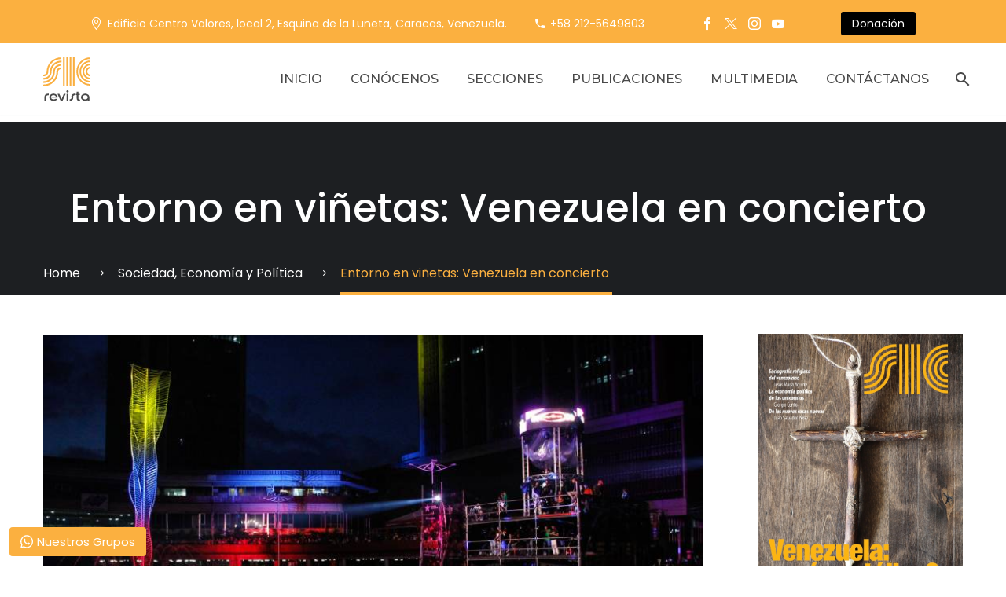

--- FILE ---
content_type: text/html; charset=UTF-8
request_url: https://revistasic.org/entorno-en-vinetas-venezuela-en-concierto/
body_size: 40143
content:
<!DOCTYPE html>
<!--[if IE 7]>
<html class="ie ie7" lang="es" xmlns:og="https://ogp.me/ns#" xmlns:fb="https://ogp.me/ns/fb#">
<![endif]-->
<!--[if IE 8]>
<html class="ie ie8" lang="es" xmlns:og="https://ogp.me/ns#" xmlns:fb="https://ogp.me/ns/fb#">
<![endif]-->
<!--[if !(IE 7) | !(IE 8) ]><!-->
<html lang="es" xmlns:og="https://ogp.me/ns#" xmlns:fb="https://ogp.me/ns/fb#">
<!--<![endif]-->
<head>
	<meta charset="UTF-8">
	<meta name="viewport" content="width=device-width, initial-scale=1.0" />
	<link rel="profile" href="https://gmpg.org/xfn/11">
	<link rel="pingback" href="https://revistasic.org/xmlrpc.php">
	
<!-- Author Meta Tags by Molongui Authorship, visit: https://wordpress.org/plugins/molongui-authorship/ -->
<meta name="author" content="Óscar Doval">
<meta property="article:author" content="https://www.facebook.com/" />
<!-- /Molongui Authorship -->

<style id="jetpack-boost-critical-css">@media all{html{font-family:sans-serif;-ms-text-size-adjust:100%;-webkit-text-size-adjust:100%}body{margin:0}figure,header,nav{display:block}a{background:0 0}img{border:0}svg:not(:root){overflow:hidden}figure{margin:1em 40px}button,input,select,textarea{color:inherit;font:inherit;margin:0;outline:0 none}button{overflow:visible}button,select{text-transform:none}button,input[type=submit]{-webkit-appearance:button}input{line-height:normal}input[type=checkbox]{box-sizing:border-box;padding:0}textarea{overflow:auto}*{-webkit-box-sizing:border-box;-moz-box-sizing:border-box;box-sizing:border-box}:after,:before{-webkit-box-sizing:border-box;-moz-box-sizing:border-box;box-sizing:border-box}html{font-size:62.5%}body{font-family:"Helvetica Neue",Helvetica,Arial,sans-serif;font-size:14px;line-height:1.421;color:#333;background-color:#fff}button,input,select,textarea{font-family:inherit;font-size:inherit;line-height:inherit}a{color:#428bca;text-decoration:none}figure{margin:0}img{vertical-align:middle}.img-responsive{display:block;max-width:100%;height:auto}.clearfix:after,.clearfix:before{display:table;content:" "}.clearfix:after{clear:both}}@media all{.container{margin-right:auto;margin-left:auto;padding-left:21px;padding-right:21px}@media (min-width:1212px){.container{width:1212px}}.container:after,.container:before{display:table;content:" "}.container:after{clear:both}}@media all{.top-area{padding:10px 0;position:relative}.top-area-items{margin:0-35px}.top-area-alignment-center .top-area-items{text-align:center}.top-area-block{position:relative;display:inline-block;vertical-align:middle;padding:0 35px}@media (min-width:768px){.top-area .top-area-items .top-area-block{height:30px;line-height:30px}}.top-area-contacts:after,.top-area-socials:after{content:"";position:absolute;height:50px;margin-top:-25px;top:50%;right:0}@media (max-width:1211px){.top-area-contacts:after,.top-area-socials:after{display:none}}.top-area-alignment-center .top-area-contacts:after,.top-area-alignment-center .top-area-socials:after{display:none}.top-area-alignment-center .top-area-contacts:after,.top-area-alignment-center .top-area-socials:after{display:none}.top-area-socials{margin:0-5px}.top-area-socials .socials{margin-top:7px}.top-area-socials .socials-item{padding:0 7px;margin:0}.top-area-button .gem-button{margin:0;font-family:inherit;font-weight:inherit;font-style:inherit;vertical-align:top}.top-area-button .gem-button:after{display:none}.top-area .top-area-block.top-area-menu{font-size:0}.top-area-button{display:inline-block;vertical-align:top}@media (max-width:430px){.top-area{padding:0 0 5px 0}.top-area .top-area-items .top-area-block.top-area-menu{height:auto}.top-area .top-area-items .top-area-block .top-area-button{width:100%;padding:5px 0 0 0}}#page:not(.vertical-header) #site-header{position:relative;z-index:5;-moz-box-shadow:0 0 2px 0 rgba(56,69,84,.2);-webkit-box-shadow:0 0 2px 0 rgba(56,69,84,.2);box-shadow:0 0 2px 0 rgba(56,69,84,.2)}#page:not(.vertical-header) #site-header.animated-header{position:static}#site-header .site-title{display:table-cell;vertical-align:middle;padding:15px 0}#site-header .primary-navigation{display:table-cell;width:99%;vertical-align:middle;text-align:right;position:relative;z-index:10}.site-title .site-logo{margin:0 auto;font-size:0!important;line-height:0!important}#site-header .header-main{position:relative;z-index:11}#primary-menu{text-align:left}#primary-navigation .menu-toggle{display:none}#primary-menu.no-responsive{text-align:left;white-space:nowrap;display:inline-block;font-size:0;margin:0-20px}#primary-menu.no-responsive li{position:relative}#primary-menu.no-responsive li>a{position:relative;display:block;text-decoration:none}#primary-menu.no-responsive>li{display:inline-block;vertical-align:middle}#primary-menu.no-responsive>li>a{padding:35px 20px;text-transform:uppercase}.header-style-3 #primary-menu.no-responsive>li{padding:33px 3px}.header-style-3 #primary-menu.no-responsive>li>a{padding:0 15px}.header-style-3 #primary-menu.no-responsive>li:not(.megamenu-template-enable):not(.menu-item-type-template) li>a{border-left:3px solid transparent;padding-left:27px}.header-style-3 #primary-menu.no-responsive>li:not(.megamenu-template-enable):not(.menu-item-type-template) li.menu-item-current>a{padding-left:27px;border-left:3px solid transparent}#primary-menu.no-responsive>li:not(.megamenu-template-enable):not(.menu-item-type-template) ul{position:absolute;visibility:hidden;white-space:normal;width:280px;opacity:0}#primary-menu.no-responsive>li:not(.megamenu-template-enable)>ul:before{content:"";position:absolute;bottom:-3px;left:-3px;right:-3px;height:3px}#primary-menu.no-responsive>li:not(.megamenu-template-enable)>ul{transform:translateY(20px);-o-transform:translateY(20px);-ms-transform:translateY(20px);-moz-transform:translateY(20px);-webkit-transform:translateY(20px)}#primary-menu.no-responsive>li>ul{top:100%;left:0}#primary-menu.no-responsive>li>ul a{padding:15px 30px}.mobile-menu-layout-slide-horizontal #primary-navigation #primary-menu.no-responsive li.menu-item-widgets.mobile-only{display:none}@media (max-width:767px){#site-header .header-main{position:relative;display:table;width:100%;z-index:11}#primary-navigation .menu-toggle{display:inline-block;vertical-align:middle}}#primary-navigation .menu-toggle{border:none;width:36px;height:30px;text-indent:100%;font-size:0;line-height:0;overflow:hidden;position:relative;outline:0;background:0 0;padding:0}#primary-navigation .menu-toggle .menu-line-1,#primary-navigation .menu-toggle .menu-line-2,#primary-navigation .menu-toggle .menu-line-3{position:absolute;height:4px;width:100%;left:0;background:#3c3950}#primary-navigation .menu-toggle .menu-line-1{top:3px}#primary-navigation .menu-toggle .menu-line-2{top:13px}#primary-navigation .menu-toggle .menu-line-3{top:23px}#primary-navigation .menu-toggle .menu-line-1,#primary-navigation .menu-toggle .menu-line-2,#primary-navigation .menu-toggle .menu-line-3{height:2px;width:18px;left:9px}#primary-navigation .menu-toggle .menu-line-1{top:9px}#primary-navigation .menu-toggle .menu-line-2{top:14px}#primary-navigation .menu-toggle .menu-line-3{top:19px}@media (max-width:767px){.mobile-menu-layout-slide-horizontal #primary-navigation:not(.responsive) .mobile-menu-slide-wrapper{visibility:hidden;height:0;width:0}}#primary-menu.no-responsive>li.menu-item-search>a{padding-left:10px!important;padding-right:3px!important}.header-style-3 #primary-menu.no-responsive>li.menu-item-search>a{padding-left:7px!important;padding-right:3px!important}.mobile-menu-slide-wrapper .mobile-menu-slide-close{display:none}body .mobile-menu-layout-slide-horizontal:before{content:"";position:fixed;top:0;left:0;width:100%;height:100%;background:#000;z-index:10;opacity:0;visibility:hidden}@media (max-width:768px){.site-title .site-logo{max-width:60vw}}#site-header-wrapper{position:static;z-index:1000;width:100%}#site-header .site-title a{white-space:nowrap}#site-header .site-title a img{position:relative}#site-header .site-title a img.default{opacity:1}#site-header .site-title a img.small{-moz-opacity:0;-khtml-opacity:0;opacity:0}.site-title .logo{display:inline-block;vertical-align:middle;min-height:1px;min-width:1px}@media (max-width:767px){#site-header .site-title a img.default{display:none}#site-header .site-title a img.small{-moz-opacity:1;-khtml-opacity:1;opacity:1;display:inline-block!important;margin:0!important}}#primary-navigation #primary-menu>li.menu-item-search>a:before{content:"";display:block;font-family:thegem-icons;font-style:normal;font-size:24px;font-weight:400;margin-right:5px;text-align:center;vertical-align:top;width:100%}.menu-item-search .minisearch{position:absolute;top:100%;left:0;padding:20px;width:280px;opacity:0;visibility:hidden;-webkit-transform:translateY(20px);transform:translateY(20px)}.minisearch .sf-input{font-size:16px;width:100%;height:40px;border-radius:4px;padding-right:40px;outline:0}.minisearch .sf-submit{position:absolute;right:20px;width:40px;height:40px;margin:0;background:rgba(0,0,0,0);border:0;font-size:0}.minisearch .sf-submit-icon{position:absolute;right:0;width:40px;height:40px}.minisearch .sf-submit-icon:before{content:"";display:block;font-family:thegem-icons;font-style:normal;font-size:24px;font-weight:400;line-height:40px;margin-right:5px;padding-right:3px;text-align:center;vertical-align:top;width:100%;height:40px}.minisearch form{position:relative}.no-responsive .menu-item-socials{margin-top:35px}.no-responsive .menu-item-socials .socials-item{margin:0 9px}.no-responsive .menu-item-socials .socials-item:first-child{margin-left:0}.no-responsive .menu-item-socials .socials-item:last-child{margin-right:0}.no-responsive .menu-item-socials .socials-item .socials-item-icon{font-size:24.5px}.header-background,.top-area-background{position:relative}.header-background:before,.top-area-background:before{content:"";position:absolute;top:0;left:0;width:100%;height:100%}#primary-menu.no-responsive .menu-item-socials{margin-top:25px}#primary-menu.no-responsive .menu-item-socials .socials{display:flex;flex-wrap:wrap;margin:0-5px}#primary-menu.no-responsive .menu-item-socials .socials .socials-item{padding:0 5px;margin:10px 0 0 0}}@media all{.breadcrumbs .current{color:#e7ff89;padding-bottom:12px;border-bottom:3px solid #e7ff89}.bc-devider:before{font-family:thegem-icons;font-style:normal;width:20px;vertical-align:middle;padding:0 12px;content:""}}@media all{.vc_row{margin-left:-21px;margin-right:-21px}.vc_row{margin-left:-21px;margin-right:-21px}.vc_column_container>.vc_column-inner{padding-left:21px;padding-right:21px}}@media all{@font-face{font-family:thegem-icons;font-weight:400;font-style:normal;font-display:block}@font-face{font-family:thegem-socials;font-weight:400;font-style:normal;font-display:block}body{background-attachment:fixed}p{margin:0 0 1.1em}button{outline:0}h1:first-child{margin-top:-10px}h1{margin:1.4em 0;text-transform:uppercase;letter-spacing:.05em}h2{text-transform:uppercase;margin:1.2em 0;letter-spacing:.05em}.title-h4,h4{text-transform:uppercase;margin:1em 0;letter-spacing:.05em}.page-title-block h1{margin:0 auto}.inline-inside{font-size:0;line-height:0}ul.styled{margin:0;padding:0;list-style:none}.wpb_wrapper>:first-child{margin-top:0}.gem-print-icon{display:inline-block;font-family:thegem-user-icons;font-feature-settings:normal;font-kerning:auto;font-language-override:normal;font-size:inherit;font-size-adjust:none;font-stretch:normal;font-style:normal;font-synthesis:weight style;font-variant:normal;font-weight:400;line-height:1;text-rendering:auto;text-align:center;vertical-align:middle}.gem-print-icon.gem-icon-pack-elegant{font-family:ElegantIcons;font-size:16px}.gem-button,input[type=submit]{position:relative;display:inline-block;text-align:center;text-transform:uppercase;white-space:nowrap;border:0 none;vertical-align:middle;height:40px;line-height:40px;padding:0 17px;font-size:14px;margin:25px;border-radius:3px}.gem-button.gem-button-no-uppercase{text-transform:none}.gem-button-position-inline{display:inline-block;vertical-align:top}.gem-button-size-tiny{height:30px;line-height:30px;padding:0 14px;font-size:14px;margin:20px}.gem-button-position-inline .gem-button{margin-left:0}a.socials-item{display:inline-block;vertical-align:top;text-align:center;margin:0 5px;line-height:16px}.socials-item-icon{display:inline-block;font-family:thegem-socials;font-weight:400;width:1em;height:1em;line-height:1;font-size:16px;text-align:center;vertical-align:top;font-feature-settings:normal;font-kerning:auto;font-language-override:normal;font-size-adjust:none;font-stretch:normal;font-style:normal;font-synthesis:weight style;font-variant:normal;font-weight:400;text-rendering:auto}.socials-item-icon.facebook::before{content:""}.socials-item-icon.twitter::before{content:""}.socials-item-icon.instagram::before{content:""}.socials-item-icon.youtube::before{content:""}.socials-rounded .socials-item-icon.facebook::before{content:""}.socials-rounded .socials-item-icon.twitter::before{content:""}.socials-rounded .socials-item-icon.instagram::before{content:""}.socials-rounded .socials-item-icon.youtube::before{content:""}.socials-list{margin-left:-10px;margin-right:-10px}.socials-list .socials-item{margin-left:10px;margin-right:10px;margin-bottom:10px}.socials-list.socials-alignment-center{text-align:center}input[type=email],input[type=text]{padding:0 10px;max-width:100%;vertical-align:middle}textarea{padding:10px;max-width:100%;vertical-align:middle}#page{position:relative;overflow:hidden}.page-title-block{text-align:center;background-position:50%0;background-size:cover;padding:80px 0;position:relative}.page-title-block .breadcrumbs-container{position:absolute;bottom:0;left:0;width:100%}.page-title-block .breadcrumbs{display:inline-block}.page-title-block .breadcrumbs>span{display:inline-block;vertical-align:top}#main{position:relative;z-index:5}.block-content{padding:135px 0 100px}.block-content:last-of-type{padding-bottom:110px}.clearboth{clear:both;height:0;font-size:0;line-height:0}.gem-divider{position:relative;border-top:1px solid transparent;height:0;font-size:0;line-height:0}.scroll-top-button{position:fixed;right:40px;bottom:35px;z-index:1000;opacity:0;visibility:hidden;line-height:0;font-size:0}.scroll-top-button:before{font-family:thegem-icons;font-style:normal;content:"";font-size:24px;font-weight:400;display:inline-block;vertical-align:top;width:50px;height:50px;text-align:center;line-height:50px;background-color:#06060f;color:#99a9b5}@media (max-width:768px){.scroll-top-button{right:0}}form.mc4wp-form input[type=text]{line-height:inherit}form.mc4wp-form input[type=text]{height:40px}.thegem-template-wrapper .vc_column-inner[data-sticky-offset]>.wpb_wrapper{height:auto}}@media all{.wpb_row{position:relative}.wpb_content_element,.wpb_row{margin-bottom:1.1em}.wpb_row:last-of-type{margin-bottom:0}.vc_row:not(.vc_row-no-padding)>.vc_column_container>.vc_column-inner{padding-left:21px;padding-right:21px}@media screen and (min-width:1024px){body:not(.compose-mode) .vc-element-hide--desktop{display:none}}@media screen and (min-width:768px) and (max-width:1023px){body:not(.compose-mode) .vc-element-hide--tablet{display:none}}@media screen and (min-width:320px) and (max-width:767px){body:not(.compose-mode) .vc-element-hide--mobile{display:none}}}@media all{.thegem-menu-custom .menu-custom-header{margin-top:0;margin-bottom:11px}.thegem-menu-custom .menu-custom-header>span{display:flex;align-items:center}.thegem-menu-custom .menu-custom-header .separator{display:flex;font-size:0;line-height:0;margin-top:14px}.thegem-menu-custom .menu-custom-header .separator span{width:200px;display:block;background-color:var(--thegem-to-divider-color,#dfe5e8)}.thegem-menu-custom ul.nav-menu-custom{list-style-type:none;padding:0;margin:0}.thegem-menu-custom ul.nav-menu-custom li{margin:0}.thegem-menu-custom ul.nav-menu-custom li a{display:flex!important;align-items:center;padding:.5em .7em;margin-left:-.7em;margin-right:-.7em}.thegem-menu-custom ul.nav-menu-custom li:not(:hover) a{color:inherit}.thegem-menu-custom .icon{display:block;width:16px;margin-right:12px;text-align:center;flex:none}.thegem-menu-custom .icon i{display:block;font-size:inherit}.thegem-menu-custom .menu-custom-header .icon{width:auto}.thegem-menu-custom ul.nav-menu-custom li>a{position:relative;z-index:1}.thegem-menu-custom ul.nav-menu-custom li>a .text{position:relative;display:inline-flex}.thegem-menu-custom ul.nav-menu-custom li>a .text:after,.thegem-menu-custom ul.nav-menu-custom li>a .text:before,.thegem-menu-custom ul.nav-menu-custom li>a:after,.thegem-menu-custom ul.nav-menu-custom li>a:before{display:block;position:absolute}.thegem-menu-custom ul.nav-menu-custom li>a:before{z-index:-1}.thegem-menu-custom ul.nav-menu-custom li:not(:hover):not(:focus):not(.highlighted):not(.menu-item-active):not(.menu-item-current):not(.collapsed)>a .text:after,.thegem-menu-custom ul.nav-menu-custom li:not(:hover):not(:focus):not(.highlighted):not(.menu-item-active):not(.menu-item-current):not(.collapsed)>a .text:before,.thegem-menu-custom ul.nav-menu-custom li:not(:hover):not(:focus):not(.highlighted):not(.menu-item-active):not(.menu-item-current):not(.collapsed)>a:after,.thegem-menu-custom ul.nav-menu-custom li:not(:hover):not(:focus):not(.highlighted):not(.menu-item-active):not(.menu-item-current):not(.collapsed)>a:before{opacity:0}.thegem-menu-custom.style-active-text ul.nav-menu-custom li.menu-item-current>a{color:var(--thegem-to-menu-level1-color-hover)}}@media all{.w3eden *{box-sizing:border-box}.w3eden h4{margin-top:0}.w3eden button{border-radius:0}.w3eden button{margin:0;font-family:inherit;font-size:inherit;line-height:inherit}.w3eden button{overflow:visible}.w3eden button{text-transform:none}.w3eden [type=button],.w3eden button{-webkit-appearance:button}.w3eden h4{margin-bottom:.5rem;font-weight:500;line-height:1.2}.w3eden h4{font-size:1.5rem}.w3eden .btn{display:inline-block;font-weight:600;color:#212529;letter-spacing:1px;text-align:center;vertical-align:middle;background-color:transparent;border:1px solid transparent;padding:.375rem .75rem;font-size:1rem;line-height:1.5;border-radius:.15rem}.w3eden .btn-danger{color:#fff;background-color:var(--color-danger);border-color:var(--color-danger)}.w3eden .fade:not(.show){opacity:0}.w3eden .modal{overflow:hidden}.w3eden .modal{position:fixed;top:0;left:0;z-index:1050;display:none;width:100%;height:100%;outline:0}.w3eden .modal-dialog{position:relative;width:auto;margin:.5rem}.w3eden .modal.fade .modal-dialog{-webkit-transform:translate(0,-50px);transform:translate(0,-50px)}.w3eden .modal-content{position:relative;display:-ms-flexbox;display:flex;-ms-flex-direction:column;flex-direction:column;width:100%;background-color:#fff;background-clip:padding-box;border:1px solid rgba(0,0,0,.2);border-radius:.3rem;outline:0}.w3eden .modal-header{display:-ms-flexbox;display:flex;-ms-flex-align:start;align-items:flex-start;-ms-flex-pack:justify;justify-content:space-between;padding:1rem;border-bottom:1px solid #dee2e6;border-top-left-radius:.3rem;border-top-right-radius:.3rem}.w3eden .modal-title{margin-bottom:0;line-height:1.5}.w3eden .modal-body{position:relative;-ms-flex:1 1 auto;flex:1 1 auto;padding:1rem}.w3eden .modal-footer{display:-ms-flexbox;display:flex;-ms-flex-align:center;align-items:center;-ms-flex-pack:end;justify-content:flex-end;padding:1rem;border-top:1px solid #dee2e6;border-bottom-right-radius:.3rem;border-bottom-left-radius:.3rem}@media (min-width:576px){.w3eden .modal-dialog{max-width:500px;margin:1.75rem auto}}}@media all{.far,.fas{-moz-osx-font-smoothing:grayscale;-webkit-font-smoothing:antialiased;display:inline-block;font-style:normal;font-variant:normal;text-rendering:auto;line-height:1}.fa-user:before{content:""}.fa-image:before{content:""}.fa-bolt:before{content:""}.fa-bell:before{content:""}.fa-quote-left:before{content:""}.fa-bell-slash:before{content:""}.fa-fire:before{content:""}.fa-sort-down:before{content:""}.fa-at:before{content:""}@font-face{font-family:"Font Awesome 5 Free";font-style:normal;font-weight:400;font-display:block}.far{font-weight:400}@font-face{font-family:"Font Awesome 5 Free";font-style:normal;font-weight:900;font-display:block}.far,.fas{font-family:"Font Awesome 5 Free"}.fas{font-weight:900}}@media all{#wpdcom .wmu-hide{display:none!important}#wpdcom .wmu-upload-wrap{float:right}#wpdcom .wmu-add{margin:0 2px;color:#aaa;display:inline}#wpdcom .wmu-add i{color:#444}#wpdcom .wmu-add input[type=file]{visibility:hidden;display:none}#wpdcom .wmu-tabs{width:100%;padding:8px 0 17px 0;margin:1px 0 0 0;border-top:1px dotted #ddd;text-align:left}#wpdcom .wmu-action-wrap{width:100%;margin:0;padding:0;text-align:left}.lity-hide{display:none}}@media all{.tochatbe-widget *{box-sizing:border-box}.tochatbe-widget{position:fixed;bottom:12px;z-index:999999;display:flex;flex-direction:column}.tochatbe-widget__body{margin-bottom:10px;min-width:300px;max-width:340px;display:none;margin-left:12px}.tochatbe-widget__body-header{padding:15px;font-size:15px;line-height:22px;text-align:center;border-radius:4px 4px 0 0;position:relative}.tochatbe-widget-close{position:absolute;top:-40px;width:30px;height:30px;border-radius:4px;display:flex;justify-content:center;align-items:center}.tochatbe-support-persons{background-color:#fff;padding:15px;box-shadow:0 50px 30px rgba(0,0,0,.1);border-radius:0 0 4px 4px;max-height:370px;overflow-y:auto;min-height:20px}.tochatbe-support-person{display:flex;margin-bottom:15px;border:1px solid #f5f5f5}.tochatbe-support-person__img{width:70px;height:70px;margin-right:15px;position:relative}.tochatbe-support-person__img img{width:100%;border-radius:0}.tochatbe-support-person__meta{display:flex;flex-direction:column;justify-content:center}.tochatbe-support-person__name,.tochatbe-support-person__title{line-height:20px}.tochatbe-support-person__name{font-size:16px;font-weight:700;color:#706f6f}.tochatbe-support-person__title{color:#706f6f}.tochatbe-widget__trigger{padding:6px 14px;border-radius:4px;font-size:15px;display:inline-block;display:flex;align-items:center}.tochatbe-icon-close svg{width:14px}.tochatbe-icon-whatsapp{line-height:0!important;margin-right:5px}.tochatbe-icon-whatsapp svg{width:16px}}@media all{@font-face{font-family:ElegantIcons;font-weight:400;font-style:normal}.gem-print-icon.gem-icon-pack-elegant{display:inline-block;font-family:ElegantIcons;font-feature-settings:normal;font-kerning:auto;font-language-override:normal;font-size:inherit;font-size-adjust:none;font-stretch:normal;font-style:normal;font-synthesis:weight style;font-variant:normal;font-weight:400;line-height:1;text-rendering:auto;text-align:center;vertical-align:middle;font-size:16px}}@media all{.gem-contacts-item:before{vertical-align:top}.gem-contacts-item.gem-contacts-phone a{color:inherit}.top-area-contacts .gem-contacts{margin:0-17px}.top-area-contacts .gem-contacts-item{display:inline-block;font-size:14px;padding:0 17px;line-height:30px;vertical-align:top}.top-area-contacts .gem-contacts-item.gem-contacts-phone a{color:inherit}.top-area-contacts .gem-contacts-address:before,.top-area-contacts .gem-contacts-phone:before{font-family:thegem-icons;font-style:normal;margin-right:.33em;vertical-align:top;display:inline-block;width:16px;font-size:16px;text-align:center}.top-area-contacts .gem-contacts-address:before{content:""}.top-area-contacts .gem-contacts-phone:before{content:""}.post-tags-list{margin-bottom:30px;margin-left:10px}.post-tags-list a{position:relative;display:inline-block;color:inherit;margin-right:17px;margin-bottom:10px;font-size:13px;line-height:21px;background-color:#e7edf0;z-index:2;padding:0 16px;-moz-border-radius:3px;-webkit-border-radius:3px;border-radius:3px}.post-tags-list a:before{content:"";position:absolute;background-color:inherit;width:12px;height:12px;top:5px;left:-5px;-moz-border-radius:3px;-webkit-border-radius:3px;border-radius:3px;z-index:-1;transform:skew(-45deg,45deg)}.post-tags-list a:after{content:"";position:absolute;width:6px;height:6px;top:50%;margin-top:-3px;left:-5px;-moz-border-radius:50%;-webkit-border-radius:50%;border-radius:50%}.thegem-menu-custom .menu-custom-header .icon{width:auto}.thegem-menu-custom ul.nav-menu-custom>li>a{position:relative;z-index:1}.thegem-menu-custom ul.nav-menu-custom>li>a .text{position:relative;display:inline-flex}.thegem-menu-custom ul.nav-menu-custom>li>a .text:after,.thegem-menu-custom ul.nav-menu-custom>li>a .text:before,.thegem-menu-custom ul.nav-menu-custom>li>a:after,.thegem-menu-custom ul.nav-menu-custom>li>a:before{display:block;position:absolute}.thegem-menu-custom ul.nav-menu-custom>li>a:before{z-index:-1}.thegem-menu-custom ul.nav-menu-custom>li:not(:hover):not(:focus):not(.highlighted):not(.menu-item-active):not(.menu-item-current):not(.collapsed)>a .text:after,.thegem-menu-custom ul.nav-menu-custom>li:not(:hover):not(:focus):not(.highlighted):not(.menu-item-active):not(.menu-item-current):not(.collapsed)>a .text:before,.thegem-menu-custom ul.nav-menu-custom>li:not(:hover):not(:focus):not(.highlighted):not(.menu-item-active):not(.menu-item-current):not(.collapsed)>a:after,.thegem-menu-custom ul.nav-menu-custom>li:not(:hover):not(:focus):not(.highlighted):not(.menu-item-active):not(.menu-item-current):not(.collapsed)>a:before{opacity:0}.thegem-menu-custom.style-active-text ul.nav-menu-custom>li.menu-item-current>a{color:var(--thegem-to-menu-level1-color-hover)}.thegem-te-post-content{position:relative;display:flex;flex-wrap:wrap;width:100%}.thegem-te-post-content .post-content{width:100%;max-width:100%;padding:0;margin:0}.thegem-te-post-breadcrumbs{position:relative;width:100%}.thegem-te-post-breadcrumbs .post-breadcrumbs{position:relative;display:flex;width:100%;align-items:center;z-index:1}.thegem-te-post-breadcrumbs .post-breadcrumbs ul{display:flex;flex-wrap:wrap;padding:0;margin:0;list-style-type:none}.thegem-te-post-breadcrumbs .post-breadcrumbs ul li{position:relative;font-size:var(--thegem-to-body-tiny-font-size);line-height:var(--thegem-to-body-tiny-line-height);color:var(--thegem-to-breadcrumbs-color)}.thegem-te-post-breadcrumbs .post-breadcrumbs ul li:not(:last-child){padding-right:20px;margin-right:5px}.thegem-te-post-breadcrumbs .post-breadcrumbs ul li:not(:last-child):after{font-family:thegem-icons;content:"";position:absolute;right:0;top:50%;transform:translateY(-50%);line-height:1}.thegem-te-post-breadcrumbs .post-breadcrumbs ul li a{color:var(--thegem-to-breadcrumbs-color)}.thegem-te-post-breadcrumbs .post-breadcrumbs ul li:last-child{color:var(--thegem-to-breadcrumbs-color-active)}.thegem-te-post-featured-image{position:relative;display:flex}.thegem-te-post-featured-image.featured-image--left{justify-content:flex-start}.thegem-te-post-featured-image.featured-image--stretch .post-featured-image{width:100%}.thegem-te-post-featured-image.featured-image--stretch .post-featured-image img{width:100%!important;height:auto!important}.thegem-te-post-featured-image .post-featured-image{position:relative;overflow:hidden}@media screen and (max-width:767px){.thegem-te-post-featured-image .post-featured-image img{height:auto!important}}.thegem-te-post-info{position:relative;width:100%}.thegem-te-post-info .post-info{position:relative;display:flex;flex-direction:row;flex-wrap:wrap}.thegem-te-post-info .post-info{color:var(--thegem-to-date-filter-subtitle-color)}.thegem-te-post-info .post-info-item{position:relative;display:inline-flex;align-items:center;margin-top:5px;margin-bottom:5px;margin-right:10px;padding-right:10px}.thegem-te-post-info .post-info-item:not(.post-info-item-cats-list):last-child{padding-right:0!important;margin-right:0!important}.thegem-te-post-info .post-info-item:not(.post-info-item-cats-list):not(:last-child):after{content:"";position:absolute;right:0;top:50%;transform:translateY(-50%);width:1px;height:20px;background-color:var(--thegem-to-box-border-color,#d4dee1)}.thegem-te-post-info .post-info-item-author .avatar{display:inline-flex;align-items:center;margin-right:10px}.thegem-te-post-info .post-info-item-author .avatar>img{border-radius:50%;margin:0!important}.thegem-te-post-tags{position:relative}.thegem-te-post-tags .post-tags{display:flex;flex-wrap:wrap;align-items:center}.thegem-te-post-tags.post-tags--left .post-tags{justify-content:flex-start}.thegem-te-post-tags .post-tags__list{padding:0;margin:0}.thegem-te-post-tags .post-tags__list ul{position:relative;display:flex;align-items:center;flex-wrap:wrap;flex:auto;margin-top:0;margin-bottom:0;margin-left:-3px;margin-right:-3px;padding:0;list-style-type:none}.thegem-te-post-tags .post-tags__list ul li{padding-left:3px;padding-right:3px;margin-top:5px;margin-bottom:5px;font-family:var(--thegem-to-body-font-family);font-weight:var(--thegem-to-body-font-weight);font-style:var(--thegem-to-body-font-style);font-size:var(--thegem-to-body-font-size);text-transform:var(--thegem-to-body-text-transform);letter-spacing:var(--thegem-to-body-letter-spacing)}.thegem-te-post-tags .post-tags__list a{position:relative;display:inline-flex;align-items:center;justify-content:center;text-align:center;min-height:30px;padding:.3em .5em;line-height:1;border-radius:0;color:var(--thegem-to-tag-color,#5f727f);border:1px solid var(--thegem-to-tag-color,#5f727f);background-color:transparent}}@media all{ul{box-sizing:border-box}.wp-block-spacer{clear:both}.has-text-align-right{text-align:right}:where(figure){margin:0 0 1em}}@media all{.far,.fas{-moz-osx-font-smoothing:grayscale;-webkit-font-smoothing:antialiased;display:var(--fa-display,inline-block);font-style:normal;font-variant:normal;line-height:1;text-rendering:auto}.far,.fas{font-family:"Font Awesome 6 Free"}.fa-at::before{content:"@"}.fa-sort-down::before{content:""}.fa-user::before{content:""}.fa-fire::before{content:""}.fa-image::before{content:""}.fa-bolt::before{content:""}.fa-bell::before{content:""}.fa-quote-left::before{content:""}.fa-bell-slash::before{content:""}@font-face{font-family:"Font Awesome 6 Free";font-style:normal;font-weight:400;font-display:block}.far{font-weight:400}@font-face{font-family:"Font Awesome 6 Free";font-style:normal;font-weight:900;font-display:block}.fas{font-weight:900}@font-face{font-family:"Font Awesome 5 Free";font-display:block;font-weight:900}@font-face{font-family:"Font Awesome 5 Free";font-display:block;font-weight:400}}@media all{.w3eden .modal-title{font-weight:600;letter-spacing:1px}}@media all{#wpdcom *{box-sizing:border-box;line-height:initial}#wpdcom i{margin:0}#comments #wpdcom span,#wpdcom span{display:inline;letter-spacing:inherit;text-transform:none;font-size:1em}#wpdcom form{margin:0;padding:0;border:none;background:0 0}#wpdcom input:required{box-shadow:0 0 1px #555}#wpdcom button{min-height:auto;min-width:auto;max-width:auto;min-height:auto;display:inline-block;font-weight:400;text-transform:none}#wpdcom .avatar{padding:0;margin:0 auto;float:none;display:inline;height:auto;border:none;border-radius:0;box-shadow:none}#wpdcom .wpdiscuz-hidden{display:none}#wpdcom .clearfix{clear:both}#wpdcom .wpdlb{clip:rect(1px,1px,1px,1px);clip-path:inset(50%);height:1px;width:1px;margin:-1px;overflow:hidden;padding:0;position:absolute}[wpd-tooltip]{position:relative}[wpd-tooltip]::before{content:"";position:absolute;top:-8px;left:50%;transform:translateX(-50%);border-width:7px 7px 0 7px;border-style:solid;border-color:#555 transparent transparent transparent;z-index:100;opacity:0}[wpd-tooltip]::after{content:attr(wpd-tooltip);position:absolute;left:50%;top:-8px;transform:translateX(-50%) translateY(-100%);background:#555;text-align:center;color:#fff;padding:8px 10px;font-size:11px;line-height:1.5;min-width:6vw;border-width:0;border-radius:4px;z-index:99;opacity:0;text-transform:none}[wpd-tooltip-position=left]::before{left:0;top:50%;margin-left:-11px;transform:translatey(-50%) rotate(-90deg)}[wpd-tooltip-position=left]::after{left:0;top:50%;margin-left:-8px;transform:translateX(-100%) translateY(-50%)}#wpdcom .wpdiscuz-subscribe-bar{width:100%;box-sizing:border-box;padding:15px 0 5px 0;margin-bottom:0}#wpdcom .wpdiscuz-subscribe-bar form{display:flex;flex-wrap:wrap;justify-content:flex-start;flex-direction:row;align-items:center;margin-bottom:10px}#wpdcom .wpdiscuz-subscribe-form-intro{font-size:14px;display:block;padding:3px 10px 3px 1px;line-height:20px;box-sizing:border-box;white-space:nowrap}#wpdcom .wpdiscuz-subscribe-form-option{flex-grow:1;font-size:13px;display:block;padding-right:5px;box-sizing:border-box}#wpdcom .wpdiscuz-subscribe-form-email{font-size:14px;display:block;padding:0 5px 0 0;box-sizing:border-box;width:30%}#wpdcom .wpdiscuz-subscribe-form-button{font-size:14px;display:block;box-sizing:border-box}#wpdcom .wpdiscuz-subscribe-form-email input[type=email]{font-size:13px!important;padding:3px!important;width:100%!important;height:auto!important;line-height:20px!important;box-sizing:border-box!important;clear:both;float:none;margin:0}#wpdcom .wpdiscuz-subscribe-form-button input[type=submit]{font-size:16px!important;min-height:29px!important;height:29px!important;padding:1px 3px 5px 3px!important;min-width:40px;line-height:14px!important;box-sizing:border-box!important;border:1px solid #ddd;clear:both;float:none;margin:0}#wpdcom .wpdiscuz-subscribe-bar #wpdiscuz_subscription_button{box-shadow:none;font-weight:700;letter-spacing:0}#wpdcom .wpd-form .wpdiscuz-textarea-wrap{display:flex;flex-wrap:nowrap;flex-direction:row;justify-content:space-between;padding:20px 0;align-items:center}#wpdcom .wpd-form .wpdiscuz-textarea-wrap [id^=wpd-editor-wraper]{flex-grow:1;position:relative;width:100%}#wpdcom .wpd-form .wpdiscuz-textarea-wrap [id^=wpd-editor-wraper] textarea{width:100%}#wpdcom .wpd-form .wpd-avatar{margin-right:15px;border-radius:100%;text-align:left;flex-shrink:0;align-self:flex-start}#wpdcom .wpd-form .wpd-avatar img,#wpdcom .wpd-form .wpd-avatar img.avatar{width:56px;height:56px;max-width:56px;border-radius:100%;border:1px solid #ccc;padding:2px;background-color:#fff;vertical-align:middle;text-align:center}#wpdcom .wpd-form .wpdiscuz-textarea-wrap textarea{height:54px;border-radius:5px;border:1px solid #ccc;width:100%;padding:10px 15px;font-size:14px;box-shadow:inset 1px 1px 8px rgba(0,0,0,.1);font-family:inherit;outline:0;resize:none}#wpdcom .wpd-form .wpdiscuz-textarea-wrap textarea::-moz-placeholder{line-height:28px;color:#666;font-size:16px}#wpdcom .wpd-form .wpdiscuz-textarea-wrap textarea::-webkit-input-placeholder{line-height:28px;color:#666;font-size:16px}#wpdcom .wpd-form .wpdiscuz-textarea-wrap textarea:-ms-input-placeholder{line-height:28px;color:#666;font-size:16px}#wpdcom .wpd-form.wpd-secondary-form-wrapper{margin-bottom:25px}#wpdcom .wpd-form.wpd-secondary-form-wrapper .wpdiscuz-textarea-wrap{padding-top:10px}#wpdcom .wpd-form .wpdiscuz-textarea-wrap{padding-bottom:10px}#wpdcom .wpd-form .wpdiscuz-textarea-wrap .wpd-editor-buttons-right{float:right}#wpdcom button,#wpdcom input[type=submit]{margin:inherit}#wpdcom .wpd-prim-button{border:none;font-family:"Arial Hebrew",Arial,sans-serif;font-size:14px;line-height:24px;padding:4px 20px;letter-spacing:1px;box-shadow:1px 1px 3px -1px #bbb;border-radius:3px;max-width:none;max-width:none}#wpdcom .wc-field-submit input[type=submit]{margin-left:2%}#wpdcom .wpd_label{margin:1px 0 5px 0;padding:0;display:inline-block}#wpdcom .wpd_label,#wpdcom .wpd_label span{display:inline-block}#wpdcom .wpd_label input[type=checkbox].wpd_label__checkbox{display:none}#wpdcom .wpd_label__checkbox{display:none}#wpdcom .wpd_label__check{display:inline-block;border:0;border-radius:0;vertical-align:middle;text-align:center;margin:0 3px 0 0}#wpdcom .wpd_label__check i.wpdicon{font-size:15px;line-height:20px;padding:4px 5px;width:32px;margin:0}#wpdcom .wpd_label__check i.wpdicon-on{display:none}#wpdcom .wpd_label__check i.wpdicon-off{display:inline-block;color:#aaa;border:1px solid #ddd}#wpdcom .wpd-editor-char-counter{font-size:9px;padding:3px 5px 2px;position:absolute;right:0;z-index:10;color:#888}#wpdcom.wpdiscuz_unauth .wc-field-submit{padding-top:15px}#wpdcom .wpd-form-foot{margin-left:70px}#wpdcom .wpd-form-row .wpdiscuz-item{clear:both}#wpdcom .wpd-form-row .wpd-form-col-left{width:49%;float:left;margin:0;text-align:left;padding:0}#wpdcom .wpd-form-row .wpd-form-col-right{width:49%;float:right;margin:0;text-align:right;padding:0}#wpdcom .wpd-form-row .wpd-form-col-left .wpdiscuz-item{text-align:left}#wpdcom .wpd-form-row .wpdiscuz-item{width:100%;vertical-align:baseline;padding:1px 0 7px 0;position:relative}#wpdcom .wpd-form-row .wpd-field{width:100%;line-height:20px;color:#777;display:inline-block;float:none;clear:both;margin:0;box-sizing:border-box;padding-top:2%;padding-bottom:2%;font-size:14px;border-radius:3px;vertical-align:baseline}#wpdcom .wpd-form-row .wpd-has-icon .wpd-field{padding-left:30px}#wpdcom .wpd-form-row .wpdiscuz-item .wpd-field-icon{display:inline-block;font-size:16px;line-height:16px;opacity:.3;padding:0;margin:0;position:absolute;top:9px;left:8px;width:20px;text-align:left}#wpdcom .wpd-form-row .wpdiscuz-item input[type=email],#wpdcom .wpd-form-row .wpdiscuz-item input[type=text]{height:32px}.wpdiscuz_select{background:url(data:image/png;\ base64,iVBORw0KGgoAAAANSUhEUgAAAB4AAAANCAYAAAC+ct6XAAAAGXRFWHRTb2Z0d2FyZQBBZG9iZSBJbWFnZVJlYWR5ccllPAAAAyJpVFh0WE1MOmNvbS5hZG9iZS54bXAAAAAAADw/eHBhY2tldCBiZWdpbj0i77u/[base64]/Pk5mU4QAAACUSURBVHjaYmRgYJD6////MwY6AyaGAQIspCieM2cOjKkIxCFA3A0TSElJoZ3FUCANxAeAWA6IOYG4iR5BjWwpCDQCcSnNgxoIVJCDFwnwA/FHWlp8EIpHSKoGgiggLkITewrEcbQO6mVAbAbE+VD+a3IsJTc7FQAxDxD7AbEzEF+jR1DDywtoCr9DbhwzDlRZDRBgACYqHJO9bkklAAAAAElFTkSuQmCC) #fefefe no-repeat scroll right center!important;border-radius:0;border:1px solid #d3d3d3!important;box-shadow:none!important;height:28px!important;padding:3px 22px 3px 8px!important;font-size:13px!important;-moz-appearance:none!important;-webkit-appearance:none!important;outline:0 none!important;text-indent:.01px;text-overflow:""!important;width:100%!important;box-sizing:border-box!important;line-height:20px!important;clear:both;float:none!important;margin:0!important}#wpdcom .wc-field-submit{text-align:right;padding:1px 2px 0 0;display:flex;flex-wrap:wrap;justify-content:flex-end;align-items:flex-start}#wpdcom .wpd-form-col-left div:last-of-type,#wpdcom .wpd-form-col-right div:last-of-type{border-bottom:none}#wpdcom .wpd-thread-filter .wpd-filter{font-size:16px;color:#999;border-bottom:2px solid #999;text-align:center;padding:5px 10px;margin:0 1px -2px 1px;line-height:18px}#wpdcom .wpd-thread-filter .wpdf-reacted{color:#ffa600;border-bottom-color:#ffa600;width:34px}#wpdcom .wpd-thread-filter .wpdf-hottest{color:#fc5844;border-bottom-color:#fc5844;width:34px}#wpdcom .wpd-thread-filter .wpdf-sorting{font-size:14px;color:#777;line-height:18px;text-transform:capitalize;min-width:100px;font-family:"Arial Hebrew",Arial,sans-serif}#wpdcom .wpd-thread-filter .wpdf-sorting i{font-size:15px;margin-left:6px;vertical-align:top;line-height:14px}#wpdcom.wpd-layout-3 .wpd-form .wpd-form-foot{margin-left:84px}#wpdcom.wpd-layout-3 .wpd-form .wpd-avatar{width:67px}#wpdcom.wpd-layout-3 .wpd-form .wpdiscuz-textarea-wrap textarea{height:60px;padding:14px 15px}#wpdcom.wpd-layout-3 .wpd-form .wpd-avatar img,#wpdcom.wpd-layout-3 .wpd-form .wpd-avatar img.avatar{width:64px;height:64px;max-width:64px;border-radius:100%;padding:3px}#wpd-bubble-wrapper{display:none;position:fixed;z-index:99;text-align:center;opacity:.9;bottom:80px}#wpd-bubble-wrapper #wpd-bubble-all-comments-count{font-size:15px;font-weight:600;font-family:sans-serif}#wpd-bubble-wrapper>div{display:none;border:1px solid #fff;box-shadow:0 0 15px #aaa;width:64px;height:64px;border-radius:50%;color:#fff;align-items:center;justify-content:center;position:relative}#wpd-bubble-wrapper svg{width:60%;height:60%}#wpd-bubble-wrapper #wpd-bubble-count svg,#wpd-bubble-wrapper #wpd-bubble-notification svg{margin-left:3px;margin-top:3px}#wpd-bubble-wrapper #wpd-bubble svg{margin-left:2px}#wpd-bubble-wrapper path.wpd-bubble-count-first{fill:#fff}#wpd-bubble-wrapper path.wpd-bubble-count-second{fill:transparent}#wpd-bubble-wrapper path.wpd-bubble-plus-first{fill:#fff}#wpd-bubble-wrapper path.wpd-bubble-plus-second{fill:transparent}#wpd-bubble-wrapper>#wpd-bubble-count{display:flex}#wpd-bubble-wrapper>#wpd-bubble #wpd-bubble-add-message{width:400px;height:46px;position:absolute;top:50%;left:75px;border-radius:5px;padding:7px;transform:translateY(-50%);display:flex;align-items:center;justify-content:center;font-size:16px}#wpd-bubble-wrapper>#wpd-bubble #wpd-bubble-add-message::before{content:"";border:9px solid transparent;position:absolute;top:50%;left:-9px;transform:translateY(-50%);border-left:none}#wpd-bubble-wrapper>#wpd-bubble-count .wpd-new-comments-count{display:none}#wpd-bubble-wrapper>#wpd-bubble-notification{background-color:#fe7617}#wpd-bubble-wrapper>#wpd-bubble-notification path.wpd-bubble-notification-first{fill:#fff}#wpd-bubble-wrapper>#wpd-bubble-notification path.wpd-bubble-notification-second{fill:transparent}#wpd-bubble-wrapper #wpd-bubble-notification-message{display:none;width:430px;height:100%;position:absolute;background-color:#fbfbfb;top:0;left:75px;border:1px solid #b2b2b2;box-shadow:0 0 10px #bbb;border-radius:5px;padding:7px}#wpd-bubble-wrapper #wpd-bubble-notification-message #wpd-bubble-author,#wpd-bubble-wrapper #wpd-bubble-notification-message #wpd-bubble-comment{display:flex;align-items:center;height:50%}#wpd-bubble-wrapper #wpd-bubble-notification-message #wpd-bubble-author{justify-content:space-between}#wpd-bubble-wrapper #wpd-bubble-notification-message #wpd-bubble-author>div{display:flex;align-items:center}#wpd-bubble-wrapper #wpd-bubble-notification-message #wpd-bubble-comment{font-size:12px}#wpd-bubble-wrapper #wpd-bubble-notification-message span:not(.wpd-bubble-spans){display:inline-block;margin:5px}#wpd-bubble-wrapper #wpd-bubble-notification-message #wpd-bubble-author-avatar{width:20px;height:20px;line-height:16px}#wpd-bubble-wrapper #wpd-bubble-notification-message #wpd-bubble-author-name{color:#4e9f93;font-size:14px;font-weight:600}#wpd-bubble-wrapper #wpd-bubble-notification-message #wpd-bubble-comment-date{color:#fe7617;font-size:10px}#wpd-bubble-wrapper #wpd-bubble-notification-message #wpd-bubble-comment,#wpd-bubble-wrapper #wpd-bubble-notification-message #wpd-bubble-comment-reply-link a{color:#333}#wpd-bubble-wrapper #wpd-bubble-notification-message #wpd-bubble-comment-reply-link a{color:#777}#wpd-bubble-wrapper #wpd-bubble-notification-message #wpd-bubble-comment-text{font-size:12px;margin-left:7px}#wpd-bubble-wrapper #wpd-bubble-notification-message::before{content:"";border:9px solid transparent;position:absolute;top:20px;left:-10px;border-left:none;padding:0;border-right-color:#b2b2b2}#wpd-bubble-wrapper #wpd-bubble-notification-message::after{content:"";border:9px solid transparent;position:absolute;top:20px;left:-9px;border-left:none;border-right-color:#fbfbfb}#wpd-bubble-wrapper #wpd-bubble-comment-close a{color:#333;text-decoration:none}#wpd-bubble-wrapper #wpd-bubble-add-message-close{display:inline-block;top:0;right:10px;position:absolute}#wpd-bubble-wrapper #wpd-bubble-add-message-close a{color:#fff;text-decoration:none;display:inline-block}#wpdcom .wpdf-sorting{position:relative}#wpdcom .wpdiscuz-sort-buttons{display:none;position:absolute;flex-direction:column;background-color:#fff;border:1px solid #ccc;padding:5px;border-radius:3px;width:100%;left:0;top:32px;z-index:9}#wpdcom .wpdiscuz-sort-buttons .wpdiscuz-sort-button{padding:5px 0}#wpdiscuz-comment-message{position:fixed;top:38px;right:5px;width:400px;z-index:99999;font-size:14px;line-height:20px}#wpd-editor-source-code-wrapper-bg{display:none;position:fixed;top:0;left:0;background-color:rgba(0,0,0,.6);width:100%;z-index:9999999;height:100%}#wpd-editor-source-code-wrapper{display:none;width:50%;height:350px;position:fixed;top:50%;left:50%;transform:translate(-50%,-50%);background-color:#fff;z-index:99999991;justify-content:center;align-items:center;padding:5px;border-radius:5px;text-align:right}#wpd-editor-source-code{height:300px;width:100%;resize:none}#wpd-insert-source-code{padding:3px 40px;margin-top:5px}#wpdiscuz-loading-bar{position:fixed;top:6px;right:12px;width:32px;height:25px;border:0;background-image:url(https://revistasic.org/wp-content/plugins/wpdiscuz/assets/img/loading.gif);z-index:999999;display:none}#wpdcom .wpd-comment-info-bar{display:none;padding:10px;margin:20px auto 0 auto;flex-direction:row;justify-content:space-between;font-size:14px}#wpdcom .wpd-current-view{padding:3px;color:#555}#wpdcom .wpd-comment-info-bar .wpd-current-view i{margin-right:6px;font-size:18px}#wpdcom .wpd-filter-view-all{color:#fff;background:#999;padding:5px 20px;font-size:13px;border-radius:3px}#wpdcom .wpd-avatar img{border-color:#999}@media screen and (max-width:1024px){#wpd-bubble-wrapper>div{width:40px;height:40px}#wpd-bubble-wrapper #wpd-bubble-all-comments-count{font-size:13px}#wpd-bubble-wrapper>#wpd-bubble #wpd-bubble-add-message{height:auto;padding:7px 14px;justify-content:flex-start;font-size:14px}}@media screen and (max-width:600px){#wpd-bubble-wrapper{bottom:20px}#wpd-bubble-wrapper>#wpd-bubble #wpd-bubble-add-message{width:270px}#wpdcom .wpd-form .wpd-avatar{display:none}#wpdcom .wpd-form.wpd-form-wrapper{padding-right:5px}#wpdcom .wpdiscuz_select{font-size:16px!important}#wpdcom .wpdiscuz-subscribe-form-email{font-size:16px;display:block;padding:10px 0 0 0;width:98%;margin:0 auto}#wpdcom .wpdiscuz-subscribe-form-email input[type=email]{font-size:16px!important}#wpdcom .wpd-form .wpd-form-foot,#wpdcom.wpd-layout-3 .wpd-form .wpd-form-foot{margin-left:0}#wpdcom .wpd-form-row .wpd-form-col-left,#wpdcom .wpd-form-row .wpd-form-col-right{width:100%;float:none}#wpdcom .wpd-form-row .wpd-field,#wpdcom .wpd-form-row .wpdiscuz-item input[type=email],#wpdcom .wpd-form-row .wpdiscuz-item input[type=text],#wpdcom select,#wpdcom textarea{font-size:16px!important;height:auto}#wpdiscuz-comment-message{width:97%}#wpdcom .wpdiscuz-subscribe-form-button{width:99%;margin-top:8px}#wpdcom .wpdiscuz-subscribe-bar #wpdiscuz_subscription_button{width:100%;min-height:20px!important;height:26px!important}#wpdcom.wpd-layout-3 .wpd-form .wpd-avatar img,#wpdcom.wpd-layout-3 .wpd-form .wpd-avatar img.avatar{width:40px;height:40px;max-width:none;padding:2px}}}@media all{#primary-menu.no-responsive li,#primary-menu.no-responsive>li>a,body .title-h4,body h1,body h2,body h4{text-transform:none}@media (max-width:1199px){.wpb_row{margin-top:-1.421em}.wpb_row>*{margin-top:1.421em}}@media (min-width:768px) and (max-width:979px){#site-header .header-main{position:relative;display:table;width:100%;z-index:11}#primary-navigation .menu-toggle{display:inline-block}#page #site-header .site-title{display:table-cell;padding-top:15px;padding-bottom:15px}#page #site-header .primary-navigation{display:table-cell;text-align:right}#site-header .site-title a img.default{display:none}#site-header .site-title a img.small{-moz-opacity:1;-khtml-opacity:1;opacity:1;display:inline-block!important;margin:0!important}.mobile-menu-layout-slide-horizontal #primary-navigation .mobile-menu-slide-wrapper{position:fixed;opacity:0}}:root{--thegem-to-menu-font-family:Montserrat}#primary-menu.no-responsive>li>a{font-family:Montserrat}:root{--thegem-to-menu-font-style:normal;--thegem-to-menu-font-weight:500}#primary-menu.no-responsive>li>a{font-style:normal;font-weight:500}:root{--thegem-to-menu-font-size:16px}#primary-menu.no-responsive>li>a{font-size:16px}:root{--thegem-to-menu-text-transform:none}#primary-menu.no-responsive>li>a{text-transform:none}#primary-menu.no-responsive>li:not(.megamenu-template-enable) li>a,.submenu-item{font-family:Montserrat}#primary-menu.no-responsive>li:not(.megamenu-template-enable) li>a,.submenu-item{font-style:normal;font-weight:400}#primary-menu.no-responsive>li:not(.megamenu-template-enable) li>a,.submenu-item{font-size:16px}#primary-menu.no-responsive>li:not(.megamenu-template-enable) li>a,.submenu-item{line-height:20px}#primary-menu.no-responsive>li:not(.megamenu-template-enable) li>a,.submenu-item{text-transform:none}h1{font-family:Poppins}h1{font-style:normal;font-weight:500}h1{font-size:50px}@media (max-width:1000px){h1{font-size:5vw}}h1{line-height:60px}@media (max-width:1000px){h1{line-height:6vw}}@media (max-width:1199px){h1{font-size:36px}}@media (max-width:1199px){h1{line-height:53px}}@media (max-width:767px){h1{font-size:28px}}@media (max-width:767px){h1{line-height:42px}}h1{text-transform:none}h2{font-family:Poppins}h2{font-style:normal;font-weight:500}h2{font-size:36px}@media (max-width:1000px){h2{font-size:3.6vw}}h2{line-height:53px}@media (max-width:1000px){h2{line-height:5.3vw}}@media (max-width:1199px){h2{font-size:28px}}@media (max-width:1199px){h2{line-height:42px}}@media (max-width:767px){h2{font-size:24px}}@media (max-width:767px){h2{line-height:38px}}h2{text-transform:none}.title-h4,h4{font-family:Poppins}.title-h4,h4{font-style:normal;font-weight:500}.title-h4,h4{font-size:24px}.title-h4,h4{line-height:38px}@media (max-width:1199px){.title-h4,h4{font-size:24px}}@media (max-width:1199px){.title-h4,h4{line-height:38px}}@media (max-width:767px){.title-h4,h4{font-size:24px}}@media (max-width:767px){.title-h4,h4{line-height:38px}}.title-h4,h4{text-transform:none}:root{--thegem-to-light-title-font-family:"Cirqua"}:root{--thegem-to-body-font-family:Poppins;--thegem-to-body-tiny-font-family:Poppins}.text-body-tiny,body,option{font-family:Poppins}:root{--thegem-to-body-font-style:normal;--thegem-to-body-font-weight:normal;--thegem-to-body-tiny-font-style:normal;--thegem-to-body-tiny-font-weight:normal}.text-body-tiny,body,option{font-style:normal;font-weight:400}:root{--thegem-to-body-font-size:16px;--thegem-to-body-tiny-font-size:14px}.inline-inside>*,body,option{font-size:16px}.text-body-tiny{font-size:14px}:root{--thegem-to-body-line-height:25px;--thegem-to-body-tiny-line-height:21.875px}.inline-inside>*,body,option{line-height:25px}.text-body-tiny{line-height:21.875px}@media (max-width:1199px){.inline-inside>*,body,option{font-size:16px}}@media (max-width:1199px){.inline-inside>*,body,option{line-height:25px}}@media (max-width:767px){.inline-inside>*,body,option{font-size:16px}}@media (max-width:767px){.inline-inside>*,body,option{line-height:25px}}:root{--thegem-to-body-text-transform:none;--thegem-to-body-tiny-text-transform:none}.text-body-tiny,body,option{text-transform:none}.gem-button,input[type=submit]{font-family:Montserrat}.gem-button,input[type=submit]{font-style:normal;font-weight:700}.gem-button,input[type=submit]{text-transform:uppercase}.post-tags-list a:after{background-color:#fff}.bc-devider:before,.breadcrumbs a{color:#fff}.header-style-3 #primary-menu.no-responsive>li:not(.megamenu-template-enable) li.menu-item-current>a{border-color:#fbb040FF}.post-tags-list a{color:#bebEBEFF}:root{--thegem-to-divider-color:#dfe5e8}:root{--thegem-to-box-border-color:#dfe5e8}.post-tags-list a{background-color:#dfe5e8}#primary-menu.no-responsive>li>a{color:#494949FF}:root{--thegem-to-menu-level1-color-hover:#FBB040FF}#primary-menu.no-responsive>li>ul>li>a,.submenu-item{color:#5f727f}#primary-menu.no-responsive>li>ul>li>a,.header-style-3 .minisearch .sf-input{background-color:#f4f6f7}#primary-menu.no-responsive>li>ul>li.menu-item-current>a,.minisearch .sf-input,.minisearch .sf-submit-icon:before{color:#494949FF}#primary-menu.no-responsive>li>ul>li.menu-item-current>a,.header-style-3 .minisearch{background-color:#fff}#primary-menu.no-responsive>li:not(.megamenu-template-enable) ul>li,.minisearch,.minisearch .sf-input{border-top:1px solid #dfe5e8}#primary-menu.no-responsive>li:not(.megamenu-template-enable) ul,.minisearch,.minisearch .sf-input{border-bottom:1px solid #dfe5e8;border-left:1px solid #dfe5e8;border-right:1px solid #dfe5e8}@media (-webkit-device-pixel-ratio:1.25){#primary-menu.no-responsive>li:not(.megamenu-template-enable) ul>li,.minisearch,.minisearch .sf-input{border-top:.8px solid #dfe5e8}#primary-menu.no-responsive>li:not(.megamenu-template-enable) ul,.minisearch,.minisearch .sf-input{border-bottom:.8px solid #dfe5e8;border-left:.8px solid #dfe5e8;border-right:.8px solid #dfe5e8}}#primary-navigation .menu-toggle .menu-line-1,#primary-navigation .menu-toggle .menu-line-2,#primary-navigation .menu-toggle .menu-line-3{background-color:#fbb040FF}.text-body-tiny,body{color:#494949FF}h1{color:#1d1F22FF}h2{color:#1d1F22FF}.title-h4,h4{color:#1d1F22FF}a{color:#fbb040FF}.top-area{border-top:5px solid #fbb040FF}.top-area{color:#fffFFFFF}.top-area .gem-contacts .gem-contacts-item a,.top-area a{color:#fffFFFFF}.top-area .gem-button{color:#fffFFFFF}.top-area .gem-button{background-color:#000000FF}:root{--thegem-to-date-filter-subtitle-color:#BEBEBEFF}.date-color{color:#bebEBEFF}.gem-button,input[type=submit]{color:#fff}.gem-button,input[type=submit]{background-color:#fbb040FF}input[type=email],input[type=text],textarea{background-color:#f4f6f7}input[type=email],input[type=text],select,textarea{color:#000}input[type=email],input[type=text],textarea{border:1px solid #dfe5e8}body .bc-devider:before,body .breadcrumbs,body .breadcrumbs a{color:#fffFFFFF}body .breadcrumbs .current{color:#fbb040FF;border-bottom:3px solid #fbb040FF}form.mc4wp-form input[type=text]{color:#000}form.mc4wp-form input[type=text]{background-color:#fff}form.mc4wp-form input[type=text]{border:1px solid #dfe5e8}form.mc4wp-form input[type=text]::placeholder{color:#a2a7ab}form.mc4wp-form input[type=text]::-webkit-input-placeholder{color:#a2a7ab}body{background-color:#f0f3f2}body{background-color:#fff}.header-background:before{background-color:#fff}#site-header-wrapper{background-color:#fff}.top-area-background:before{background-color:#fbb040FF}.block-content{background-color:#fff}:root{--thegem-to-breadcrumbs-color:#99A9B5FF}:root{--thegem-to-breadcrumbs-color-active:#3C3950FF}.block-content{padding-top:70px}.title-h4,h1,h2,h4{letter-spacing:0}#primary-menu.no-responsive>li>a{text-transform:uppercase!important}@media (max-width:1199px){.wpb_row,.wpb_row>*{margin-top:0!important}}}@media all{.vc_column-inner::after,.vc_row:after{clear:both}.vc_row:after,.vc_row:before{content:" ";display:table}.vc_column_container{width:100%}.vc_row{margin-left:-15px;margin-right:-15px}.vc_col-lg-3,.vc_col-lg-9,.vc_col-md-4,.vc_col-md-8,.vc_col-sm-12,.vc_col-xs-12{position:relative;min-height:1px;padding-left:15px;padding-right:15px;box-sizing:border-box}.vc_col-xs-12{float:left}.vc_col-xs-12{width:100%}@media (min-width:768px){.vc_col-sm-12{float:left}.vc_col-sm-12{width:100%}}@media (min-width:992px){.vc_col-md-4,.vc_col-md-8{float:left}.vc_col-md-8{width:66.66666667%}.vc_col-md-4{width:33.33333333%}}@media (min-width:1200px){.vc_col-lg-3,.vc_col-lg-9{float:left}.vc_col-lg-9{width:75%}.vc_col-lg-3{width:25%}}.wpb_text_column :last-child{margin-bottom:0}.wpb_content_element{margin-bottom:35px}.vc_column-inner::after,.vc_column-inner::before{content:" ";display:table}.vc_col-has-fill>.vc_column-inner,.vc_row-has-fill>.vc_column_container>.vc_column-inner{padding-top:35px}.vc_column_container{padding-left:0;padding-right:0}.vc_column_container>.vc_column-inner{box-sizing:border-box;padding-left:15px;padding-right:15px;width:100%}.wpb_single_image a{border:none;outline:0}.wpb_single_image img{height:auto;max-width:100%;vertical-align:top}.wpb_single_image .vc_single_image-wrapper{display:inline-block;vertical-align:top;max-width:100%}.wpb_single_image.vc_align_center{text-align:center}.wpb_single_image .vc_figure{display:inline-block;vertical-align:top;margin:0;max-width:100%}}@media all{.wp-block-kadence-column{display:flex;flex-direction:column;z-index:1;min-width:0;min-height:0}.kt-inside-inner-col{flex-direction:column;border:0 solid transparent;position:relative}}</style><meta name='robots' content='index, follow, max-image-preview:large, max-snippet:-1, max-video-preview:-1' />

	<!-- This site is optimized with the Yoast SEO plugin v23.1 - https://yoast.com/wordpress/plugins/seo/ -->
	<title>Entorno en viñetas: Venezuela en concierto  - Revista SIC</title>
	<meta name="description" content="Después de 10 años, regresa otra ola de conciertos al país, como lo catalogaron muchos venezolanos a través de las redes sociales. Esta ..." />
	<link rel="canonical" href="https://revistasic.org/entorno-en-vinetas-venezuela-en-concierto/" />
	<meta property="og:locale" content="es_ES" />
	<meta property="og:type" content="article" />
	<meta property="og:title" content="Entorno en viñetas: Venezuela en concierto  - Revista SIC" />
	<meta property="og:description" content="Después de 10 años, regresa otra ola de conciertos al país, como lo catalogaron muchos venezolanos a través de las redes sociales. Esta ..." />
	<meta property="og:url" content="https://revistasic.org/entorno-en-vinetas-venezuela-en-concierto/" />
	<meta property="og:site_name" content="Revista SIC" />
	<meta property="article:publisher" content="https://www.facebook.com/RevistaSIC" />
	<meta property="article:published_time" content="2022-04-25T12:30:16+00:00" />
	<meta property="article:modified_time" content="2024-04-23T16:17:59+00:00" />
	<meta property="og:image" content="https://revistasic.org/wp-content/uploads/2022/04/Cortesia-Fundarte.jpg" />
	<meta property="og:image:width" content="820" />
	<meta property="og:image:height" content="547" />
	<meta property="og:image:type" content="image/jpeg" />
	<meta name="author" content="Óscar Doval" />
	<meta name="twitter:card" content="summary_large_image" />
	<meta name="twitter:creator" content="@revista_sic" />
	<meta name="twitter:site" content="@revista_sic" />
	<meta name="twitter:label1" content="Escrito por" />
	<meta name="twitter:data1" content="Óscar Doval" />
	<meta name="twitter:label2" content="Tiempo de lectura" />
	<meta name="twitter:data2" content="9 minutos" />
	<script type="application/ld+json" class="yoast-schema-graph">{"@context":"https://schema.org","@graph":[{"@type":"Article","@id":"https://revistasic.org/entorno-en-vinetas-venezuela-en-concierto/#article","isPartOf":{"@id":"https://revistasic.org/entorno-en-vinetas-venezuela-en-concierto/"},"author":{"name":"Óscar Doval","@id":"https://revistasic.org/#/schema/person/f4529072db429b10419c3469936503ca"},"headline":"Entorno en viñetas: Venezuela en concierto ","datePublished":"2022-04-25T12:30:16+00:00","dateModified":"2024-04-23T16:17:59+00:00","mainEntityOfPage":{"@id":"https://revistasic.org/entorno-en-vinetas-venezuela-en-concierto/"},"wordCount":1827,"publisher":{"@id":"https://revistasic.org/#organization"},"image":{"@id":"https://revistasic.org/entorno-en-vinetas-venezuela-en-concierto/#primaryimage"},"thumbnailUrl":"https://revistasic.org/wp-content/uploads/2022/04/Cortesia-Fundarte.jpg","keywords":["2022","abril"],"articleSection":["Sociedad, Economía y Política"],"inLanguage":"es"},{"@type":"WebPage","@id":"https://revistasic.org/entorno-en-vinetas-venezuela-en-concierto/","url":"https://revistasic.org/entorno-en-vinetas-venezuela-en-concierto/","name":"Entorno en viñetas: Venezuela en concierto  - Revista SIC","isPartOf":{"@id":"https://revistasic.org/#website"},"primaryImageOfPage":{"@id":"https://revistasic.org/entorno-en-vinetas-venezuela-en-concierto/#primaryimage"},"image":{"@id":"https://revistasic.org/entorno-en-vinetas-venezuela-en-concierto/#primaryimage"},"thumbnailUrl":"https://revistasic.org/wp-content/uploads/2022/04/Cortesia-Fundarte.jpg","datePublished":"2022-04-25T12:30:16+00:00","dateModified":"2024-04-23T16:17:59+00:00","description":"Después de 10 años, regresa otra ola de conciertos al país, como lo catalogaron muchos venezolanos a través de las redes sociales. Esta ...","breadcrumb":{"@id":"https://revistasic.org/entorno-en-vinetas-venezuela-en-concierto/#breadcrumb"},"inLanguage":"es","potentialAction":[{"@type":"ReadAction","target":["https://revistasic.org/entorno-en-vinetas-venezuela-en-concierto/"]}]},{"@type":"ImageObject","inLanguage":"es","@id":"https://revistasic.org/entorno-en-vinetas-venezuela-en-concierto/#primaryimage","url":"https://revistasic.org/wp-content/uploads/2022/04/Cortesia-Fundarte.jpg","contentUrl":"https://revistasic.org/wp-content/uploads/2022/04/Cortesia-Fundarte.jpg","width":820,"height":547,"caption":"Cortesía: Fundarte"},{"@type":"BreadcrumbList","@id":"https://revistasic.org/entorno-en-vinetas-venezuela-en-concierto/#breadcrumb","itemListElement":[{"@type":"ListItem","position":1,"name":"Inicio","item":"https://revistasic.org/"},{"@type":"ListItem","position":2,"name":"Secciones","item":"https://revistasic.org/secciones/"},{"@type":"ListItem","position":3,"name":"Entorno en viñetas: Venezuela en concierto "}]},{"@type":"WebSite","@id":"https://revistasic.org/#website","url":"https://revistasic.org/","name":"Revista SIC","description":"Pensamos un pa&iacute;s, construimos esperanza.","publisher":{"@id":"https://revistasic.org/#organization"},"potentialAction":[{"@type":"SearchAction","target":{"@type":"EntryPoint","urlTemplate":"https://revistasic.org/?s={search_term_string}"},"query-input":"required name=search_term_string"}],"inLanguage":"es"},{"@type":"Organization","@id":"https://revistasic.org/#organization","name":"Revista SIC","alternateName":"Fundación Centro Gumilla","url":"https://revistasic.org/","logo":{"@type":"ImageObject","inLanguage":"es","@id":"https://revistasic.org/#/schema/logo/image/","url":"https://revistasic.org/wp-content/uploads/2019/08/logo_revistasic.svg","contentUrl":"https://revistasic.org/wp-content/uploads/2019/08/logo_revistasic.svg","width":1,"height":1,"caption":"Revista SIC"},"image":{"@id":"https://revistasic.org/#/schema/logo/image/"},"sameAs":["https://www.facebook.com/RevistaSIC","https://x.com/revista_sic","https://www.instagram.com/revistasic"]},{"@type":"Person","@id":"https://revistasic.org/#/schema/person/f4529072db429b10419c3469936503ca","name":"Óscar Doval","image":{"@type":"ImageObject","inLanguage":"es","@id":"https://revistasic.org/#/schema/person/image/","url":"https://secure.gravatar.com/avatar/67ccc9ca83bd77b3acbcad2941a778d2?s=96&d=mm&r=g","contentUrl":"https://secure.gravatar.com/avatar/67ccc9ca83bd77b3acbcad2941a778d2?s=96&d=mm&r=g","caption":"Óscar Doval"},"description":"Consultor financiero y estratégico. Presidente de Venecápital y director de Rendivalores. Neuropsiquiatra de la Universidad de Chicago | @oscardovalve","url":"https://revistasic.org/author/odoval/"}]}</script>
	<!-- / Yoast SEO plugin. -->


<link rel='dns-prefetch' href='//www.googletagmanager.com' />
<link rel='dns-prefetch' href='//fonts.googleapis.com' />
<noscript><link rel='stylesheet' id='thegem-preloader-css' href='https://revistasic.org/wp-content/themes/thegem/css/thegem-preloader.css?ver=5.9.7' type='text/css' media='all' />
</noscript><link rel='stylesheet' id='thegem-preloader-css' href='https://revistasic.org/wp-content/themes/thegem/css/thegem-preloader.css?ver=5.9.7' type='text/css' media="not all" data-media="all" onload="this.media=this.dataset.media; delete this.dataset.media; this.removeAttribute( 'onload' );" />
<style id='thegem-preloader-inline-css' type='text/css'>

		body:not(.compose-mode) .gem-icon-style-gradient span,
		body:not(.compose-mode) .gem-icon .gem-icon-half-1,
		body:not(.compose-mode) .gem-icon .gem-icon-half-2 {
			opacity: 0 !important;
			}
</style>
<noscript><link rel='stylesheet' id='thegem-reset-css' href='https://revistasic.org/wp-content/themes/thegem/css/thegem-reset.css?ver=5.9.7' type='text/css' media='all' />
</noscript><link rel='stylesheet' id='thegem-reset-css' href='https://revistasic.org/wp-content/themes/thegem/css/thegem-reset.css?ver=5.9.7' type='text/css' media="not all" data-media="all" onload="this.media=this.dataset.media; delete this.dataset.media; this.removeAttribute( 'onload' );" />
<noscript><link rel='stylesheet' id='thegem-grid-css' href='https://revistasic.org/wp-content/themes/thegem/css/thegem-grid.css?ver=5.9.7' type='text/css' media='all' />
</noscript><link rel='stylesheet' id='thegem-grid-css' href='https://revistasic.org/wp-content/themes/thegem/css/thegem-grid.css?ver=5.9.7' type='text/css' media="not all" data-media="all" onload="this.media=this.dataset.media; delete this.dataset.media; this.removeAttribute( 'onload' );" />
<noscript><link rel='stylesheet' id='thegem-header-css' href='https://revistasic.org/wp-content/themes/thegem/css/thegem-header.css?ver=5.9.7' type='text/css' media='all' />
</noscript><link rel='stylesheet' id='thegem-header-css' href='https://revistasic.org/wp-content/themes/thegem/css/thegem-header.css?ver=5.9.7' type='text/css' media="not all" data-media="all" onload="this.media=this.dataset.media; delete this.dataset.media; this.removeAttribute( 'onload' );" />
<noscript><link rel='stylesheet' id='thegem-style-css' href='https://revistasic.org/wp-content/themes/thegem/style.css?ver=5.9.7' type='text/css' media='all' />
</noscript><link rel='stylesheet' id='thegem-style-css' href='https://revistasic.org/wp-content/themes/thegem/style.css?ver=5.9.7' type='text/css' media="not all" data-media="all" onload="this.media=this.dataset.media; delete this.dataset.media; this.removeAttribute( 'onload' );" />
<noscript><link rel='stylesheet' id='thegem-child-style-css' href='https://revistasic.org/wp-content/themes/thegem-child/style.css?ver=5.9.7' type='text/css' media='all' />
</noscript><link rel='stylesheet' id='thegem-child-style-css' href='https://revistasic.org/wp-content/themes/thegem-child/style.css?ver=5.9.7' type='text/css' media="not all" data-media="all" onload="this.media=this.dataset.media; delete this.dataset.media; this.removeAttribute( 'onload' );" />
<noscript><link rel='stylesheet' id='thegem-widgets-css' href='https://revistasic.org/wp-content/themes/thegem/css/thegem-widgets.css?ver=5.9.7' type='text/css' media='all' />
</noscript><link rel='stylesheet' id='thegem-widgets-css' href='https://revistasic.org/wp-content/themes/thegem/css/thegem-widgets.css?ver=5.9.7' type='text/css' media="not all" data-media="all" onload="this.media=this.dataset.media; delete this.dataset.media; this.removeAttribute( 'onload' );" />
<noscript><link rel='stylesheet' id='thegem-new-css-css' href='https://revistasic.org/wp-content/themes/thegem/css/thegem-new-css.css?ver=5.9.7' type='text/css' media='all' />
</noscript><link rel='stylesheet' id='thegem-new-css-css' href='https://revistasic.org/wp-content/themes/thegem/css/thegem-new-css.css?ver=5.9.7' type='text/css' media="not all" data-media="all" onload="this.media=this.dataset.media; delete this.dataset.media; this.removeAttribute( 'onload' );" />
<noscript><link rel='stylesheet' id='perevazka-css-css-css' href='https://revistasic.org/wp-content/themes/thegem/css/thegem-perevazka-css.css?ver=5.9.7' type='text/css' media='all' />
</noscript><link rel='stylesheet' id='perevazka-css-css-css' href='https://revistasic.org/wp-content/themes/thegem/css/thegem-perevazka-css.css?ver=5.9.7' type='text/css' media="not all" data-media="all" onload="this.media=this.dataset.media; delete this.dataset.media; this.removeAttribute( 'onload' );" />
<noscript><link rel='stylesheet' id='thegem-google-fonts-css' href='//fonts.googleapis.com/css?family=Poppins%3A100%2C100italic%2C200%2C200italic%2C300%2C300italic%2C400%2C400italic%2C500%2C500italic%2C600%2C600italic%2C700%2C700italic%2C800%2C800italic%2C900%2C900italic%7CMontserrat%3A100%2C200%2C300%2C400%2C500%2C600%2C700%2C800%2C900%2C100italic%2C200italic%2C300italic%2C400italic%2C500italic%2C600italic%2C700italic%2C800italic%2C900italic%7CSource+Sans+Pro%3A200%2C200italic%2C300%2C300italic%2C400%2C400italic%2C600%2C600italic%2C700%2C700italic%2C900%2C900italic%7CTaviraj%3A100%2C100italic%2C200%2C200italic%2C300%2C300italic%2C400%2C400italic%2C500%2C500italic%2C600%2C600italic%2C700%2C700italic%2C800%2C800italic%2C900%2C900italic&#038;subset=devanagari%2Clatin%2Clatin-ext%2Ccyrillic%2Ccyrillic-ext%2Cvietnamese%2Cthai%2Cgreek%2Cgreek-ext&#038;ver=6.6.1' type='text/css' media='all' />
</noscript><link rel='stylesheet' id='thegem-google-fonts-css' href='//fonts.googleapis.com/css?family=Poppins%3A100%2C100italic%2C200%2C200italic%2C300%2C300italic%2C400%2C400italic%2C500%2C500italic%2C600%2C600italic%2C700%2C700italic%2C800%2C800italic%2C900%2C900italic%7CMontserrat%3A100%2C200%2C300%2C400%2C500%2C600%2C700%2C800%2C900%2C100italic%2C200italic%2C300italic%2C400italic%2C500italic%2C600italic%2C700italic%2C800italic%2C900italic%7CSource+Sans+Pro%3A200%2C200italic%2C300%2C300italic%2C400%2C400italic%2C600%2C600italic%2C700%2C700italic%2C900%2C900italic%7CTaviraj%3A100%2C100italic%2C200%2C200italic%2C300%2C300italic%2C400%2C400italic%2C500%2C500italic%2C600%2C600italic%2C700%2C700italic%2C800%2C800italic%2C900%2C900italic&#038;subset=devanagari%2Clatin%2Clatin-ext%2Ccyrillic%2Ccyrillic-ext%2Cvietnamese%2Cthai%2Cgreek%2Cgreek-ext&#038;ver=6.6.1' type='text/css' media="not all" data-media="all" onload="this.media=this.dataset.media; delete this.dataset.media; this.removeAttribute( 'onload' );" />
<noscript><link rel='stylesheet' id='thegem-custom-css' href='https://revistasic.org/wp-content/themes/thegem-child/css/custom-8JtPqZbE.css?ver=5.9.7' type='text/css' media='all' />
</noscript><link rel='stylesheet' id='thegem-custom-css' href='https://revistasic.org/wp-content/themes/thegem-child/css/custom-8JtPqZbE.css?ver=5.9.7' type='text/css' media="not all" data-media="all" onload="this.media=this.dataset.media; delete this.dataset.media; this.removeAttribute( 'onload' );" />
<style id='thegem-custom-inline-css' type='text/css'>
.vc_custom_1702505506728{margin-bottom: 0px !important;padding-top: 35px !important;padding-bottom: 30px !important;background-color: #1d1f22 !important;}.vc_custom_1702501618186{margin-bottom: 0px !important;border-top-width: 2px !important;background-color: #494949 !important;border-top-color: #bebebe !important;}.vc_custom_1702523287104{padding-top: 0px !important;padding-left: 20px !important;}.vc_custom_1702523469569{padding-top: 0px !important;padding-left: 5px !important;}.vc_custom_1702501231092{padding-top: 0px !important;padding-bottom: 0px !important;}.vc_custom_1702501433628{padding-top: 20px !important;padding-bottom: 0px !important;}.vc_custom_1585909079657{padding-top: 2px !important;}form.mc4wp-form input[type="submit"] {
    background-color: #FBB040;
}

form.mc4wp-form input[type="submit"]:hover {
    background-color: #494949 !important;
}
form.mc4wp-form, .footer-contact .gem-contacts {
    color: #BEBEBE;
}

.footer-contact .widget .gem-contacts-address:before, .footer-contact .widget .gem-contacts-phone:before, 
    .footer-contact .widget .gem-contacts-fax:before, .footer-contact .widget .gem-contacts-email:before {
    color: #FBB040;
}
#page-title {background-color: #1D1F22FF;padding-top: 80px;padding-bottom: 80px;}#page-title h1,#page-title .title-rich-content {color: #ffffff;}.page-title-excerpt {color: #ffffff;margin-top: 18px;}#page-title .page-title-title {}#page-title .page-title-title .styled-subtitle.light,#page-title .page-title-excerpt .styled-subtitle.light{ font-family: var(--thegem-to-light-title-font-family); font-style: normal; font-weight: normal;}#page-title .page-title-title .title-main-menu,#page-title .page-title-excerpt .title-main-menu{ font-family: var(--thegem-to-menu-font-family); font-style: var(--thegem-to-menu-font-style); font-weight: var(--thegem-to-menu-font-weight); text-transform: var(--thegem-to-menu-text-transform); font-size: var(--thegem-to-menu-font-size); line-height: var(--thegem-to-menu-line-height); letter-spacing: var(--thegem-to-menu-letter-spacing, 0);}#page-title .page-title-title .title-main-menu.light,#page-title .page-title-excerpt .title-main-menu.light{ font-family: var(--thegem-to-light-title-font-family); font-style: normal; font-weight: normal;}#page-title .page-title-title .title-body,#page-title .page-title-excerpt .title-body{ font-family: var(--thegem-to-body-font-family); font-style: var(--thegem-to-body-font-style); font-weight: var(--thegem-to-body-font-weight); text-transform: var(--thegem-to-body-text-transform, none); font-size: var(--thegem-to-body-font-size); line-height: var(--thegem-to-body-line-height); letter-spacing: var(--thegem-to-body-letter-spacing);}#page-title .page-title-title .title-body.light,#page-title .page-title-excerpt .title-body.light{ font-family: var(--thegem-to-light-title-font-family); font-style: normal; font-weight: normal;}#page-title .page-title-title .title-tiny-body,#page-title .page-title-excerpt .title-tiny-body{ font-family: var(--thegem-to-body-tiny-font-family); font-style: var(--thegem-to-body-tiny-font-style); font-weight: var(--thegem-to-body-tiny-font-weight); text-transform: var(--thegem-to-body-tiny-text-transform, none); font-size: var(--thegem-to-body-tiny-font-size); line-height: var(--thegem-to-body-tiny-line-height); letter-spacing: var(--thegem-to-body-tiny-letter-spacing);}#page-title .page-title-title .title-tiny-body.light,#page-title .page-title-excerpt .title-tiny-body.light{ font-family: var(--thegem-to-light-title-font-family); font-style: normal; font-weight: normal;}.page-title-inner,body .breadcrumbs{padding-left: 0px;padding-right: 0px;}body .breadcrumbs .current {	color: #FBB040FF;	border-bottom: 3px solid #FBB040FF;}body .breadcrumbs a:hover {	color: #FBB040FF;}body .page-title-block .breadcrumbs-container{	text-align: left;}.page-breadcrumbs ul li a,.page-breadcrumbs ul li:not(:last-child):after{	color: #99A9B5FF;}.page-breadcrumbs ul li{	color: #3C3950FF;}.page-breadcrumbs ul li a:hover{	color: #3C3950FF;}.block-content {padding-top: 0px;background-color: #ffffff;background-image: none;}.block-content:last-of-type {padding-bottom: 0px;}.gem-slideshow,.slideshow-preloader {background-color: #ffffff;}#top-area {	display: block;}@media (max-width: 991px) {#page-title {padding-top: 80px;padding-bottom: 80px;}.page-title-inner, body .breadcrumbs{padding-left: 0px;padding-right: 0px;}.page-title-excerpt {margin-top: 18px;}#page-title .page-title-title {margin-top: 0px;}.block-content {padding-top: 0px;}.block-content:last-of-type {padding-bottom: 0px;}#top-area {	display: block;}}@media (max-width: 767px) {#page-title {padding-top: 80px;padding-bottom: 80px;}.page-title-inner,body .breadcrumbs{padding-left: 0px;padding-right: 0px;}.page-title-excerpt {margin-top: 18px;}#page-title .page-title-title {margin-top: 0px;}.block-content {padding-top: 0px;}.block-content:last-of-type {padding-bottom: 0px;}#top-area {	display: none;}}
</style>
<noscript><link rel='stylesheet' id='js_composer_front-css' href='https://revistasic.org/wp-content/plugins/js_composer/assets/css/js_composer.min.css?ver=7.7.2' type='text/css' media='all' />
</noscript><link rel='stylesheet' id='js_composer_front-css' href='https://revistasic.org/wp-content/plugins/js_composer/assets/css/js_composer.min.css?ver=7.7.2' type='text/css' media="not all" data-media="all" onload="this.media=this.dataset.media; delete this.dataset.media; this.removeAttribute( 'onload' );" />
<noscript><link rel='stylesheet' id='thegem_js_composer_front-css' href='https://revistasic.org/wp-content/themes/thegem/css/thegem-js_composer_columns.css?ver=5.9.7' type='text/css' media='all' />
</noscript><link rel='stylesheet' id='thegem_js_composer_front-css' href='https://revistasic.org/wp-content/themes/thegem/css/thegem-js_composer_columns.css?ver=5.9.7' type='text/css' media="not all" data-media="all" onload="this.media=this.dataset.media; delete this.dataset.media; this.removeAttribute( 'onload' );" />
<noscript><link rel='stylesheet' id='thegem-additional-blog-1-css' href='https://revistasic.org/wp-content/themes/thegem/css/thegem-additional-blog-1.css?ver=5.9.7' type='text/css' media='all' />
</noscript><link rel='stylesheet' id='thegem-additional-blog-1-css' href='https://revistasic.org/wp-content/themes/thegem/css/thegem-additional-blog-1.css?ver=5.9.7' type='text/css' media="not all" data-media="all" onload="this.media=this.dataset.media; delete this.dataset.media; this.removeAttribute( 'onload' );" />
<noscript><link rel='stylesheet' id='jquery-fancybox-css' href='https://revistasic.org/wp-content/themes/thegem/js/fancyBox/jquery.fancybox.min.css?ver=5.9.7' type='text/css' media='all' />
</noscript><link rel='stylesheet' id='jquery-fancybox-css' href='https://revistasic.org/wp-content/themes/thegem/js/fancyBox/jquery.fancybox.min.css?ver=5.9.7' type='text/css' media="not all" data-media="all" onload="this.media=this.dataset.media; delete this.dataset.media; this.removeAttribute( 'onload' );" />
<noscript><link rel='stylesheet' id='thegem-vc_elements-css' href='https://revistasic.org/wp-content/themes/thegem/css/thegem-vc_elements.css?ver=5.9.7' type='text/css' media='all' />
</noscript><link rel='stylesheet' id='thegem-vc_elements-css' href='https://revistasic.org/wp-content/themes/thegem/css/thegem-vc_elements.css?ver=5.9.7' type='text/css' media="not all" data-media="all" onload="this.media=this.dataset.media; delete this.dataset.media; this.removeAttribute( 'onload' );" />
<noscript><link rel='stylesheet' id='thegem-menu-custom-css' href='https://revistasic.org/wp-content/themes/thegem/css/thegem-menu-custom.css?ver=5.9.7' type='text/css' media='all' />
</noscript><link rel='stylesheet' id='thegem-menu-custom-css' href='https://revistasic.org/wp-content/themes/thegem/css/thegem-menu-custom.css?ver=5.9.7' type='text/css' media="not all" data-media="all" onload="this.media=this.dataset.media; delete this.dataset.media; this.removeAttribute( 'onload' );" />
<noscript><link rel='stylesheet' id='wp-block-library-css' href='https://revistasic.org/wp-includes/css/dist/block-library/style.min.css?ver=dbc5a7bc62efe3f02798ff69bfd8859b' type='text/css' media='all' />
</noscript><link rel='stylesheet' id='wp-block-library-css' href='https://revistasic.org/wp-includes/css/dist/block-library/style.min.css?ver=dbc5a7bc62efe3f02798ff69bfd8859b' type='text/css' media="not all" data-media="all" onload="this.media=this.dataset.media; delete this.dataset.media; this.removeAttribute( 'onload' );" />
<style id='classic-theme-styles-inline-css' type='text/css'>
/*! This file is auto-generated */
.wp-block-button__link{color:#fff;background-color:#32373c;border-radius:9999px;box-shadow:none;text-decoration:none;padding:calc(.667em + 2px) calc(1.333em + 2px);font-size:1.125em}.wp-block-file__button{background:#32373c;color:#fff;text-decoration:none}
</style>
<style id='global-styles-inline-css' type='text/css'>
:root{--wp--preset--aspect-ratio--square: 1;--wp--preset--aspect-ratio--4-3: 4/3;--wp--preset--aspect-ratio--3-4: 3/4;--wp--preset--aspect-ratio--3-2: 3/2;--wp--preset--aspect-ratio--2-3: 2/3;--wp--preset--aspect-ratio--16-9: 16/9;--wp--preset--aspect-ratio--9-16: 9/16;--wp--preset--color--black: #000000;--wp--preset--color--cyan-bluish-gray: #abb8c3;--wp--preset--color--white: #ffffff;--wp--preset--color--pale-pink: #f78da7;--wp--preset--color--vivid-red: #cf2e2e;--wp--preset--color--luminous-vivid-orange: #ff6900;--wp--preset--color--luminous-vivid-amber: #fcb900;--wp--preset--color--light-green-cyan: #7bdcb5;--wp--preset--color--vivid-green-cyan: #00d084;--wp--preset--color--pale-cyan-blue: #8ed1fc;--wp--preset--color--vivid-cyan-blue: #0693e3;--wp--preset--color--vivid-purple: #9b51e0;--wp--preset--gradient--vivid-cyan-blue-to-vivid-purple: linear-gradient(135deg,rgba(6,147,227,1) 0%,rgb(155,81,224) 100%);--wp--preset--gradient--light-green-cyan-to-vivid-green-cyan: linear-gradient(135deg,rgb(122,220,180) 0%,rgb(0,208,130) 100%);--wp--preset--gradient--luminous-vivid-amber-to-luminous-vivid-orange: linear-gradient(135deg,rgba(252,185,0,1) 0%,rgba(255,105,0,1) 100%);--wp--preset--gradient--luminous-vivid-orange-to-vivid-red: linear-gradient(135deg,rgba(255,105,0,1) 0%,rgb(207,46,46) 100%);--wp--preset--gradient--very-light-gray-to-cyan-bluish-gray: linear-gradient(135deg,rgb(238,238,238) 0%,rgb(169,184,195) 100%);--wp--preset--gradient--cool-to-warm-spectrum: linear-gradient(135deg,rgb(74,234,220) 0%,rgb(151,120,209) 20%,rgb(207,42,186) 40%,rgb(238,44,130) 60%,rgb(251,105,98) 80%,rgb(254,248,76) 100%);--wp--preset--gradient--blush-light-purple: linear-gradient(135deg,rgb(255,206,236) 0%,rgb(152,150,240) 100%);--wp--preset--gradient--blush-bordeaux: linear-gradient(135deg,rgb(254,205,165) 0%,rgb(254,45,45) 50%,rgb(107,0,62) 100%);--wp--preset--gradient--luminous-dusk: linear-gradient(135deg,rgb(255,203,112) 0%,rgb(199,81,192) 50%,rgb(65,88,208) 100%);--wp--preset--gradient--pale-ocean: linear-gradient(135deg,rgb(255,245,203) 0%,rgb(182,227,212) 50%,rgb(51,167,181) 100%);--wp--preset--gradient--electric-grass: linear-gradient(135deg,rgb(202,248,128) 0%,rgb(113,206,126) 100%);--wp--preset--gradient--midnight: linear-gradient(135deg,rgb(2,3,129) 0%,rgb(40,116,252) 100%);--wp--preset--font-size--small: 13px;--wp--preset--font-size--medium: 20px;--wp--preset--font-size--large: 36px;--wp--preset--font-size--x-large: 42px;--wp--preset--spacing--20: 0.44rem;--wp--preset--spacing--30: 0.67rem;--wp--preset--spacing--40: 1rem;--wp--preset--spacing--50: 1.5rem;--wp--preset--spacing--60: 2.25rem;--wp--preset--spacing--70: 3.38rem;--wp--preset--spacing--80: 5.06rem;--wp--preset--shadow--natural: 6px 6px 9px rgba(0, 0, 0, 0.2);--wp--preset--shadow--deep: 12px 12px 50px rgba(0, 0, 0, 0.4);--wp--preset--shadow--sharp: 6px 6px 0px rgba(0, 0, 0, 0.2);--wp--preset--shadow--outlined: 6px 6px 0px -3px rgba(255, 255, 255, 1), 6px 6px rgba(0, 0, 0, 1);--wp--preset--shadow--crisp: 6px 6px 0px rgba(0, 0, 0, 1);}:where(.is-layout-flex){gap: 0.5em;}:where(.is-layout-grid){gap: 0.5em;}body .is-layout-flex{display: flex;}.is-layout-flex{flex-wrap: wrap;align-items: center;}.is-layout-flex > :is(*, div){margin: 0;}body .is-layout-grid{display: grid;}.is-layout-grid > :is(*, div){margin: 0;}:where(.wp-block-columns.is-layout-flex){gap: 2em;}:where(.wp-block-columns.is-layout-grid){gap: 2em;}:where(.wp-block-post-template.is-layout-flex){gap: 1.25em;}:where(.wp-block-post-template.is-layout-grid){gap: 1.25em;}.has-black-color{color: var(--wp--preset--color--black) !important;}.has-cyan-bluish-gray-color{color: var(--wp--preset--color--cyan-bluish-gray) !important;}.has-white-color{color: var(--wp--preset--color--white) !important;}.has-pale-pink-color{color: var(--wp--preset--color--pale-pink) !important;}.has-vivid-red-color{color: var(--wp--preset--color--vivid-red) !important;}.has-luminous-vivid-orange-color{color: var(--wp--preset--color--luminous-vivid-orange) !important;}.has-luminous-vivid-amber-color{color: var(--wp--preset--color--luminous-vivid-amber) !important;}.has-light-green-cyan-color{color: var(--wp--preset--color--light-green-cyan) !important;}.has-vivid-green-cyan-color{color: var(--wp--preset--color--vivid-green-cyan) !important;}.has-pale-cyan-blue-color{color: var(--wp--preset--color--pale-cyan-blue) !important;}.has-vivid-cyan-blue-color{color: var(--wp--preset--color--vivid-cyan-blue) !important;}.has-vivid-purple-color{color: var(--wp--preset--color--vivid-purple) !important;}.has-black-background-color{background-color: var(--wp--preset--color--black) !important;}.has-cyan-bluish-gray-background-color{background-color: var(--wp--preset--color--cyan-bluish-gray) !important;}.has-white-background-color{background-color: var(--wp--preset--color--white) !important;}.has-pale-pink-background-color{background-color: var(--wp--preset--color--pale-pink) !important;}.has-vivid-red-background-color{background-color: var(--wp--preset--color--vivid-red) !important;}.has-luminous-vivid-orange-background-color{background-color: var(--wp--preset--color--luminous-vivid-orange) !important;}.has-luminous-vivid-amber-background-color{background-color: var(--wp--preset--color--luminous-vivid-amber) !important;}.has-light-green-cyan-background-color{background-color: var(--wp--preset--color--light-green-cyan) !important;}.has-vivid-green-cyan-background-color{background-color: var(--wp--preset--color--vivid-green-cyan) !important;}.has-pale-cyan-blue-background-color{background-color: var(--wp--preset--color--pale-cyan-blue) !important;}.has-vivid-cyan-blue-background-color{background-color: var(--wp--preset--color--vivid-cyan-blue) !important;}.has-vivid-purple-background-color{background-color: var(--wp--preset--color--vivid-purple) !important;}.has-black-border-color{border-color: var(--wp--preset--color--black) !important;}.has-cyan-bluish-gray-border-color{border-color: var(--wp--preset--color--cyan-bluish-gray) !important;}.has-white-border-color{border-color: var(--wp--preset--color--white) !important;}.has-pale-pink-border-color{border-color: var(--wp--preset--color--pale-pink) !important;}.has-vivid-red-border-color{border-color: var(--wp--preset--color--vivid-red) !important;}.has-luminous-vivid-orange-border-color{border-color: var(--wp--preset--color--luminous-vivid-orange) !important;}.has-luminous-vivid-amber-border-color{border-color: var(--wp--preset--color--luminous-vivid-amber) !important;}.has-light-green-cyan-border-color{border-color: var(--wp--preset--color--light-green-cyan) !important;}.has-vivid-green-cyan-border-color{border-color: var(--wp--preset--color--vivid-green-cyan) !important;}.has-pale-cyan-blue-border-color{border-color: var(--wp--preset--color--pale-cyan-blue) !important;}.has-vivid-cyan-blue-border-color{border-color: var(--wp--preset--color--vivid-cyan-blue) !important;}.has-vivid-purple-border-color{border-color: var(--wp--preset--color--vivid-purple) !important;}.has-vivid-cyan-blue-to-vivid-purple-gradient-background{background: var(--wp--preset--gradient--vivid-cyan-blue-to-vivid-purple) !important;}.has-light-green-cyan-to-vivid-green-cyan-gradient-background{background: var(--wp--preset--gradient--light-green-cyan-to-vivid-green-cyan) !important;}.has-luminous-vivid-amber-to-luminous-vivid-orange-gradient-background{background: var(--wp--preset--gradient--luminous-vivid-amber-to-luminous-vivid-orange) !important;}.has-luminous-vivid-orange-to-vivid-red-gradient-background{background: var(--wp--preset--gradient--luminous-vivid-orange-to-vivid-red) !important;}.has-very-light-gray-to-cyan-bluish-gray-gradient-background{background: var(--wp--preset--gradient--very-light-gray-to-cyan-bluish-gray) !important;}.has-cool-to-warm-spectrum-gradient-background{background: var(--wp--preset--gradient--cool-to-warm-spectrum) !important;}.has-blush-light-purple-gradient-background{background: var(--wp--preset--gradient--blush-light-purple) !important;}.has-blush-bordeaux-gradient-background{background: var(--wp--preset--gradient--blush-bordeaux) !important;}.has-luminous-dusk-gradient-background{background: var(--wp--preset--gradient--luminous-dusk) !important;}.has-pale-ocean-gradient-background{background: var(--wp--preset--gradient--pale-ocean) !important;}.has-electric-grass-gradient-background{background: var(--wp--preset--gradient--electric-grass) !important;}.has-midnight-gradient-background{background: var(--wp--preset--gradient--midnight) !important;}.has-small-font-size{font-size: var(--wp--preset--font-size--small) !important;}.has-medium-font-size{font-size: var(--wp--preset--font-size--medium) !important;}.has-large-font-size{font-size: var(--wp--preset--font-size--large) !important;}.has-x-large-font-size{font-size: var(--wp--preset--font-size--x-large) !important;}
:where(.wp-block-post-template.is-layout-flex){gap: 1.25em;}:where(.wp-block-post-template.is-layout-grid){gap: 1.25em;}
:where(.wp-block-columns.is-layout-flex){gap: 2em;}:where(.wp-block-columns.is-layout-grid){gap: 2em;}
:root :where(.wp-block-pullquote){font-size: 1.5em;line-height: 1.6;}
</style>
<noscript><link rel='stylesheet' id='contact-form-7-css' href='https://revistasic.org/wp-content/plugins/contact-form-7/includes/css/styles.css?ver=5.9.8' type='text/css' media='all' />
</noscript><link rel='stylesheet' id='contact-form-7-css' href='https://revistasic.org/wp-content/plugins/contact-form-7/includes/css/styles.css?ver=5.9.8' type='text/css' media="not all" data-media="all" onload="this.media=this.dataset.media; delete this.dataset.media; this.removeAttribute( 'onload' );" />
<noscript><link rel='stylesheet' id='wpdm-font-awesome-css' href='https://revistasic.org/wp-content/plugins/download-manager/assets/fontawesome/css/all.min.css?ver=dbc5a7bc62efe3f02798ff69bfd8859b' type='text/css' media='all' />
</noscript><link rel='stylesheet' id='wpdm-font-awesome-css' href='https://revistasic.org/wp-content/plugins/download-manager/assets/fontawesome/css/all.min.css?ver=dbc5a7bc62efe3f02798ff69bfd8859b' type='text/css' media="not all" data-media="all" onload="this.media=this.dataset.media; delete this.dataset.media; this.removeAttribute( 'onload' );" />
<noscript><link rel='stylesheet' id='wpdm-frontend-css-css' href='https://revistasic.org/wp-content/plugins/download-manager/assets/bootstrap/css/bootstrap.min.css?ver=dbc5a7bc62efe3f02798ff69bfd8859b' type='text/css' media='all' />
</noscript><link rel='stylesheet' id='wpdm-frontend-css-css' href='https://revistasic.org/wp-content/plugins/download-manager/assets/bootstrap/css/bootstrap.min.css?ver=dbc5a7bc62efe3f02798ff69bfd8859b' type='text/css' media="not all" data-media="all" onload="this.media=this.dataset.media; delete this.dataset.media; this.removeAttribute( 'onload' );" />
<noscript><link rel='stylesheet' id='wpdm-front-css' href='https://revistasic.org/wp-content/plugins/download-manager/assets/css/front.css?ver=dbc5a7bc62efe3f02798ff69bfd8859b' type='text/css' media='all' />
</noscript><link rel='stylesheet' id='wpdm-front-css' href='https://revistasic.org/wp-content/plugins/download-manager/assets/css/front.css?ver=dbc5a7bc62efe3f02798ff69bfd8859b' type='text/css' media="not all" data-media="all" onload="this.media=this.dataset.media; delete this.dataset.media; this.removeAttribute( 'onload' );" />
<noscript><link rel='stylesheet' id='dflip-style-css' href='https://revistasic.org/wp-content/plugins/3d-flipbook-dflip-lite/assets/css/dflip.min.css?ver=2.2.54' type='text/css' media='all' />
</noscript><link rel='stylesheet' id='dflip-style-css' href='https://revistasic.org/wp-content/plugins/3d-flipbook-dflip-lite/assets/css/dflip.min.css?ver=2.2.54' type='text/css' media="not all" data-media="all" onload="this.media=this.dataset.media; delete this.dataset.media; this.removeAttribute( 'onload' );" />
<noscript><link rel='stylesheet' id='montserrat-css' href='https://fonts.googleapis.com/css2?family=Montserrat%3Aital%2Cwght%400%2C300%3B0%2C400%3B0%2C500%3B0%2C600%3B0%2C700%3B1%2C300%3B1%2C400%3B1%2C500%3B1%2C600%3B1%2C700&#038;display=swap&#038;ver=6.6.1' type='text/css' media='all' />
</noscript><link rel='stylesheet' id='montserrat-css' href='https://fonts.googleapis.com/css2?family=Montserrat%3Aital%2Cwght%400%2C300%3B0%2C400%3B0%2C500%3B0%2C600%3B0%2C700%3B1%2C300%3B1%2C400%3B1%2C500%3B1%2C600%3B1%2C700&#038;display=swap&#038;ver=6.6.1' type='text/css' media="not all" data-media="all" onload="this.media=this.dataset.media; delete this.dataset.media; this.removeAttribute( 'onload' );" />
<noscript><link rel='stylesheet' id='poppins-css' href='https://fonts.googleapis.com/css2?family=Poppins%3Aital%2Cwght%400%2C300%3B0%2C400%3B0%2C500%3B0%2C600%3B0%2C700%3B1%2C300%3B1%2C400%3B1%2C500%3B1%2C600%3B1%2C700&#038;display=swap&#038;ver=6.6.1' type='text/css' media='all' />
</noscript><link rel='stylesheet' id='poppins-css' href='https://fonts.googleapis.com/css2?family=Poppins%3Aital%2Cwght%400%2C300%3B0%2C400%3B0%2C500%3B0%2C600%3B0%2C700%3B1%2C300%3B1%2C400%3B1%2C500%3B1%2C600%3B1%2C700&#038;display=swap&#038;ver=6.6.1' type='text/css' media="not all" data-media="all" onload="this.media=this.dataset.media; delete this.dataset.media; this.removeAttribute( 'onload' );" />
<style id='kadence-blocks-global-variables-inline-css' type='text/css'>
:root {--global-kb-font-size-sm:clamp(0.8rem, 0.73rem + 0.217vw, 0.9rem);--global-kb-font-size-md:clamp(1.1rem, 0.995rem + 0.326vw, 1.25rem);--global-kb-font-size-lg:clamp(1.75rem, 1.576rem + 0.543vw, 2rem);--global-kb-font-size-xl:clamp(2.25rem, 1.728rem + 1.63vw, 3rem);--global-kb-font-size-xxl:clamp(2.5rem, 1.456rem + 3.26vw, 4rem);--global-kb-font-size-xxxl:clamp(2.75rem, 0.489rem + 7.065vw, 6rem);}:root {--global-palette1: #3182CE;--global-palette2: #2B6CB0;--global-palette3: #1A202C;--global-palette4: #2D3748;--global-palette5: #4A5568;--global-palette6: #718096;--global-palette7: #EDF2F7;--global-palette8: #F7FAFC;--global-palette9: #ffffff;}
</style>
<noscript><link rel='stylesheet' id='public-tochatbe-css' href='https://revistasic.org/wp-content/plugins/tochat-be/assets/css/public-tochatbe-style.css?ver=1.3.0' type='text/css' media='all' />
</noscript><link rel='stylesheet' id='public-tochatbe-css' href='https://revistasic.org/wp-content/plugins/tochat-be/assets/css/public-tochatbe-style.css?ver=1.3.0' type='text/css' media="not all" data-media="all" onload="this.media=this.dataset.media; delete this.dataset.media; this.removeAttribute( 'onload' );" />
<style id='public-tochatbe-inline-css' type='text/css'>
.tochatbe-widget-close,
        .tochatbe-widget__body-header,
        .tochatbe-widget__trigger,
        .tochatbe-welcome-msg {
            background-color: #fbb040;
            color: #ffffff;
        }.tochatbe-widget { 
                left: 12px;
                align-items: flex-start;
            }
            .tochatbe-widget-close {
                left: 0;
            }
            .tochatbe_jwi {
                left: 12px;
            }
</style>
<script type="text/javascript">function fullHeightRow() {
			var fullHeight,
				offsetTop,
				element = document.getElementsByClassName('vc_row-o-full-height')[0];
			if (element) {
				fullHeight = window.innerHeight;
				offsetTop = window.pageYOffset + element.getBoundingClientRect().top;
				if (offsetTop < fullHeight) {
					fullHeight = 100 - offsetTop / (fullHeight / 100);
					element.style.minHeight = fullHeight + 'vh'
				}
			}
		}</script><script type='text/javascript' src='https://revistasic.org/wp-content/themes/thegem/js/html5.js?m=1729912380'></script>
<script type="text/javascript" src="https://revistasic.org/wp-includes/js/jquery/jquery.min.js?ver=3.7.1" id="jquery-core-js"></script>
<script type="text/javascript" id="wpdm-frontjs-js-extra">
/* <![CDATA[ */
var wpdm_url = {"home":"https:\/\/revistasic.org\/","site":"https:\/\/revistasic.org\/","ajax":"https:\/\/revistasic.org\/wp-admin\/admin-ajax.php"};
var wpdm_js = {"spinner":"<i class=\"fas fa-sun fa-spin\"><\/i>","client_id":"e8138772ec751ce4e31ce1bd6b11ea69"};
var wpdm_strings = {"pass_var":"\u00a1Contrase\u00f1a verificada!","pass_var_q":"Haz clic en el bot\u00f3n siguiente para iniciar la descarga.","start_dl":"Iniciar descarga"};
/* ]]> */
</script>
<script type='text/javascript' src='https://revistasic.org/_jb_static/??-eJyljFEKwjAQRG/jl+2SipR+FM+SJmtISXZjdkPx9kYQD6AwMAy8eXCUIZJLzaPA3vNoWJ+fGnIM1SqOOdK4yxk67JgUSaGkFiIJeD4osfVDtmQDVrAiqAIbs4pWW97WwqVg/VvzHb+Y+v9eO9t/t7yaeVoWM13m68ltq3kB3uliWQ=='></script>

<!-- Fragmento de código de la etiqueta de Google (gtag.js) añadida por Site Kit -->

<!-- Fragmento de código de Google Analytics añadido por Site Kit -->
<script type="text/javascript" src="https://www.googletagmanager.com/gtag/js?id=G-7K2FBF9XXQ" id="google_gtagjs-js" async></script>
<script type="text/javascript" id="google_gtagjs-js-after">
/* <![CDATA[ */
window.dataLayer = window.dataLayer || [];function gtag(){dataLayer.push(arguments);}
gtag("set","linker",{"domains":["revistasic.org"]});
gtag("js", new Date());
gtag("set", "developer_id.dZTNiMT", true);
gtag("config", "G-7K2FBF9XXQ");
/* ]]> */
</script>

<!-- Finalizar fragmento de código de la etiqueta de Google (gtags.js) añadida por Site Kit -->
<script></script><meta name="generator" content="Site Kit by Google 1.131.0" />        <style>
            .molongui-disabled-link
            {
                border-bottom: none !important;
                text-decoration: none !important;
                color: inherit !important;
                cursor: inherit !important;
            }
            .molongui-disabled-link:hover,
            .molongui-disabled-link:hover span
            {
                border-bottom: none !important;
                text-decoration: none !important;
                color: inherit !important;
                cursor: inherit !important;
            }
        </style>
        <meta name="generator" content="Powered by WPBakery Page Builder - drag and drop page builder for WordPress."/>
<link rel="icon" href="https://revistasic.org/wp-content/uploads/2019/08/logo_revistasic.svg" sizes="32x32" />
<link rel="icon" href="https://revistasic.org/wp-content/uploads/2019/08/logo_revistasic.svg" sizes="192x192" />
<link rel="apple-touch-icon" href="https://revistasic.org/wp-content/uploads/2019/08/logo_revistasic.svg" />
<meta name="msapplication-TileImage" content="https://revistasic.org/wp-content/uploads/2019/08/logo_revistasic.svg" />
<script>if(document.querySelector('[data-type="vc_custom-css"]')) {document.head.appendChild(document.querySelector('[data-type="vc_custom-css"]'));}</script><noscript><style> .wpb_animate_when_almost_visible { opacity: 1; }</style></noscript><meta name="generator" content="WordPress Download Manager 3.2.97" />

<meta property="og:title" content="Entorno en viñetas: Venezuela en concierto "/>
<meta property="og:description" content="Por Óscar Doval* MUNDO ECONÓMICO Venezuela aparece, una vez más, en el Global Humanitarian Overview al lado de países que padecen grandes crisis y emergencias humanitarias y requieren con urgencia asistencia internacional. Sin embargo, desde hace una década no se observaba una Caracas repleta d"/>
<meta property="og:site_name" content="Revista SIC"/>
<meta property="og:type" content="article"/>
<meta property="og:url" content="https://revistasic.org/entorno-en-vinetas-venezuela-en-concierto/"/>
<meta property="og:image" content="https://revistasic.org/wp-content/uploads/2022/04/Cortesia-Fundarte-thegem-blog-timeline-large.jpg"/>

<meta itemprop="name" content="Entorno en viñetas: Venezuela en concierto "/>
<meta itemprop="description" content="Por Óscar Doval* MUNDO ECONÓMICO Venezuela aparece, una vez más, en el Global Humanitarian Overview al lado de países que padecen grandes crisis y emergencias humanitarias y requieren con urgencia asistencia internacional. Sin embargo, desde hace una década no se observaba una Caracas repleta d"/>
<meta itemprop="image" content="https://revistasic.org/wp-content/uploads/2022/04/Cortesia-Fundarte-thegem-blog-timeline-large.jpg"/>
                <style>
        /* WPDM Link Template Styles */        </style>
                <style>

            :root {
                --color-primary: #fbb040;
                --color-primary-rgb: 251, 176, 64;
                --color-primary-hover: #f99807;
                --color-primary-active: #fbb040;
                --color-secondary: #6c757d;
                --color-secondary-rgb: 108, 117, 125;
                --color-secondary-hover: #6c757d;
                --color-secondary-active: #6c757d;
                --color-success: #018e11;
                --color-success-rgb: 1, 142, 17;
                --color-success-hover: #0aad01;
                --color-success-active: #0c8c01;
                --color-info: #2CA8FF;
                --color-info-rgb: 44, 168, 255;
                --color-info-hover: #2CA8FF;
                --color-info-active: #2CA8FF;
                --color-warning: #FFB236;
                --color-warning-rgb: 255, 178, 54;
                --color-warning-hover: #FFB236;
                --color-warning-active: #FFB236;
                --color-danger: #ff5062;
                --color-danger-rgb: 255, 80, 98;
                --color-danger-hover: #ff5062;
                --color-danger-active: #ff5062;
                --color-green: #30b570;
                --color-blue: #0073ff;
                --color-purple: #8557D3;
                --color-red: #ff5062;
                --color-muted: rgba(69, 89, 122, 0.6);
                --wpdm-font: "-apple-system", -apple-system, BlinkMacSystemFont, "Segoe UI", Roboto, Helvetica, Arial, sans-serif, "Apple Color Emoji", "Segoe UI Emoji", "Segoe UI Symbol";
            }

            .wpdm-download-link.btn.btn-primary {
                border-radius: 4px;
            }


        </style>
        <style id="yellow-pencil">
/*
	The following CSS codes are created by the YellowPencil plugin.
	https://yellowpencil.waspthemes.com/
*/
.size-full img{margin-bottom:0px;margin-bottom:24px;}.wp-block-pullquote blockquote p{margin-top:20px;margin-bottom:40px;margin-left:8%;-webkit-transform:translatex(0px) translatey(0px);-ms-transform:translatex(0px) translatey(0px);transform:translatex(0px) translatey(0px);font-weight:400;font-family:'Montserrat', sans-serif;font-size:16px;line-height:1.6em;color:#212121;}.post .size-full .wp-element-caption{font-size:14px !important;text-align:center !important;}.panel-center div img{border-top-style:solid;border-top-color:#e0e0e0;border-top-width:1px;border-right-style:solid;border-right-width:1px;border-left-style:solid;border-left-width:1px;border-right-color:#e0e0e0;border-left-color:#e0e0e0;border-bottom-style:solid;border-bottom-width:1px;border-bottom-color:#e0e0e0;}.wp-block-image .wp-element-caption{text-align:center;font-size:14px;}.post .size-large .wp-element-caption{font-size:14px !important;text-align:center !important;}.post .wp-block-image{margin-bottom:22px;}.post-info .name a{color:#fbb040;}.post-info .avatar img{border-style:solid;border-color:#fbb040;border-width:1px;}.post-tags__list ul li{margin-bottom:0px !important;margin-top:0px !important;padding-right:0px !important;padding-left:0px !important;}.post-tags__list ul .text-body{margin-bottom:5px;padding-bottom:0px;padding-top:0px;font-size:11px;line-height:0px;}.pagination-more a .light{font-family:'Poppins', sans-serif;font-size:20px;color:#fbb040;}.post-item .post-time{font-family:'Poppins', sans-serif;font-size:20px !important;}.vc_custom_1719952901540 blockquote{font-size:18px !important;line-height:1.6em !important;color:#5d5959 !important;margin-bottom:45px !important;margin-top:20px !important;margin-left:5% !important;}@media (max-width:710px){.vc_custom_1719952901540 .wp-block-quote p{font-size:15px;line-height:1.6em;}.vc_custom_1719952901540 blockquote{padding-left:30px !important;padding-top:30px !important;}.kb-gallery-item-link .kadence-blocks-gallery-intrinsic img{padding-bottom:18px !important;}.vc_custom_1719952901540 .wp-block-image img{margin-bottom:0px;}}.post-info .post-info-item > .avatar{display:none;}.vc_custom_1719952901540 .wp-block-image img{margin-bottom:0px;}.vc_custom_1719952901540 .size-full img{border-style:solid;border-color:#ededed;border-width:1px;}
</style>	</head>


<body data-rsssl=1 class="post-template-default single single-post postid-36610 single-format-standard non-logged-in wpb-js-composer js-comp-ver-7.7.2 vc_responsive">

	<script type="text/javascript">
		var gemSettings = {"isTouch":"","forcedLasyDisabled":"","tabletPortrait":"1","tabletLandscape":"","topAreaMobileDisable":"","parallaxDisabled":"","fillTopArea":"","themePath":"https:\/\/revistasic.org\/wp-content\/themes\/thegem","rootUrl":"https:\/\/revistasic.org","mobileEffectsEnabled":"","isRTL":""};
		(function() {
    function isTouchDevice() {
        return (('ontouchstart' in window) ||
            (navigator.MaxTouchPoints > 0) ||
            (navigator.msMaxTouchPoints > 0));
    }

    window.gemSettings.isTouch = isTouchDevice();

    function userAgentDetection() {
        var ua = navigator.userAgent.toLowerCase(),
        platform = navigator.platform.toLowerCase(),
        UA = ua.match(/(opera|ie|firefox|chrome|version)[\s\/:]([\w\d\.]+)?.*?(safari|version[\s\/:]([\w\d\.]+)|$)/) || [null, 'unknown', 0],
        mode = UA[1] == 'ie' && document.documentMode;

        window.gemBrowser = {
            name: (UA[1] == 'version') ? UA[3] : UA[1],
            version: UA[2],
            platform: {
                name: ua.match(/ip(?:ad|od|hone)/) ? 'ios' : (ua.match(/(?:webos|android)/) || platform.match(/mac|win|linux/) || ['other'])[0]
                }
        };
            }

    window.updateGemClientSize = function() {
        if (window.gemOptions == null || window.gemOptions == undefined) {
            window.gemOptions = {
                first: false,
                clientWidth: 0,
                clientHeight: 0,
                innerWidth: -1
            };
        }

        window.gemOptions.clientWidth = window.innerWidth || document.documentElement.clientWidth;
        if (document.body != null && !window.gemOptions.clientWidth) {
            window.gemOptions.clientWidth = document.body.clientWidth;
        }

        window.gemOptions.clientHeight = window.innerHeight || document.documentElement.clientHeight;
        if (document.body != null && !window.gemOptions.clientHeight) {
            window.gemOptions.clientHeight = document.body.clientHeight;
        }
    };

    window.updateGemInnerSize = function(width) {
        window.gemOptions.innerWidth = width != undefined ? width : (document.body != null ? document.body.clientWidth : 0);
    };

    userAgentDetection();
    window.updateGemClientSize(true);

    window.gemSettings.lasyDisabled = window.gemSettings.forcedLasyDisabled || (!window.gemSettings.mobileEffectsEnabled && (window.gemSettings.isTouch || window.gemOptions.clientWidth <= 800));
})();
		(function() {
    if (window.gemBrowser.name == 'safari') {
        try {
            var safariVersion = parseInt(window.gemBrowser.version);
        } catch(e) {
            var safariVersion = 0;
        }
        if (safariVersion >= 9) {
            window.gemSettings.parallaxDisabled = true;
            window.gemSettings.fillTopArea = true;
        }
    }
})();
		(function() {
    var fullwithData = {
        page: null,
        pageWidth: 0,
        pageOffset: {},
        fixVcRow: true,
        pagePaddingLeft: 0
    };

    function updateFullwidthData() {
        fullwithData.pageOffset = fullwithData.page.getBoundingClientRect();
        fullwithData.pageWidth = parseFloat(fullwithData.pageOffset.width);
        fullwithData.pagePaddingLeft = 0;

        if (fullwithData.page.className.indexOf('vertical-header') != -1) {
            fullwithData.pagePaddingLeft = 45;
            if (fullwithData.pageWidth >= 1600) {
                fullwithData.pagePaddingLeft = 360;
            }
            if (fullwithData.pageWidth < 980) {
                fullwithData.pagePaddingLeft = 0;
            }
        }
    }

    function gem_fix_fullwidth_position(element) {
        if (element == null) {
            return false;
        }

        if (fullwithData.page == null) {
            fullwithData.page = document.getElementById('page');
            updateFullwidthData();
        }

        /*if (fullwithData.pageWidth < 1170) {
            return false;
        }*/

        if (!fullwithData.fixVcRow) {
            return false;
        }

        if (element.previousElementSibling != null && element.previousElementSibling != undefined && element.previousElementSibling.className.indexOf('fullwidth-block') == -1) {
            var elementParentViewportOffset = element.previousElementSibling.getBoundingClientRect();
        } else {
            var elementParentViewportOffset = element.parentNode.getBoundingClientRect();
        }

        /*if (elementParentViewportOffset.top > window.gemOptions.clientHeight) {
            fullwithData.fixVcRow = false;
            return false;
        }*/

        if (element.className.indexOf('vc_row') != -1) {
            var elementMarginLeft = -21;
            var elementMarginRight = -21;
        } else {
            var elementMarginLeft = 0;
            var elementMarginRight = 0;
        }

        var offset = parseInt(fullwithData.pageOffset.left + 0.5) - parseInt((elementParentViewportOffset.left < 0 ? 0 : elementParentViewportOffset.left) + 0.5) - elementMarginLeft + fullwithData.pagePaddingLeft;
        var offsetKey = window.gemSettings.isRTL ? 'right' : 'left';

        element.style.position = 'relative';
        element.style[offsetKey] = offset + 'px';
        element.style.width = fullwithData.pageWidth - fullwithData.pagePaddingLeft + 'px';

        if (element.className.indexOf('vc_row') == -1) {
            element.setAttribute('data-fullwidth-updated', 1);
        }

        if (element.className.indexOf('vc_row') != -1 && element.className.indexOf('vc_section') == -1 && !element.hasAttribute('data-vc-stretch-content')) {
            var el_full = element.parentNode.querySelector('.vc_row-full-width-before');
            var padding = -1 * offset;
            0 > padding && (padding = 0);
            var paddingRight = fullwithData.pageWidth - padding - el_full.offsetWidth + elementMarginLeft + elementMarginRight;
            0 > paddingRight && (paddingRight = 0);
            element.style.paddingLeft = padding + 'px';
            element.style.paddingRight = paddingRight + 'px';
        }
    }

    window.gem_fix_fullwidth_position = gem_fix_fullwidth_position;

    document.addEventListener('DOMContentLoaded', function() {
        var classes = [];

        if (window.gemSettings.isTouch) {
            document.body.classList.add('thegem-touch');
        }

        if (window.gemSettings.lasyDisabled && !window.gemSettings.forcedLasyDisabled) {
            document.body.classList.add('thegem-effects-disabled');
        }
    });

    if (window.gemSettings.parallaxDisabled) {
        var head  = document.getElementsByTagName('head')[0],
            link  = document.createElement('style');
        link.rel  = 'stylesheet';
        link.type = 'text/css';
        link.innerHTML = ".fullwidth-block.fullwidth-block-parallax-fixed .fullwidth-block-background { background-attachment: scroll !important; }";
        head.appendChild(link);
    }
})();

(function() {
    setTimeout(function() {
        var preloader = document.getElementById('page-preloader');
        if (preloader != null && preloader != undefined) {
            preloader.className += ' preloader-loaded';
        }
    }, window.pagePreloaderHideTime || 1000);
})();
	</script>
	


<div id="page" class="layout-fullwidth header-style-3">

			<a href="#page" class="scroll-top-button">Scroll Top</a>
	
	
					<div class="top-area-background top-area-scroll-hide">
				<div id="top-area" class="top-area top-area-style-default top-area-alignment-center">
	<div class="container">
		<div class="top-area-items inline-inside">
							<div class="top-area-block top-area-contacts"><div class="gem-contacts inline-inside"><div class="gem-contacts-item gem-contacts-address">Edificio Centro Valores, local 2, Esquina de la Luneta, Caracas, Venezuela.</div><div class="gem-contacts-item gem-contacts-phone"><a href="tel:+58 212-5649803">+58 212-5649803</a></div></div></div>
										<div class="top-area-block top-area-socials">			<div class="socials inline-inside">
															<a class="socials-item" href="https://www.facebook.com/RevistaSIC" target="_blank" rel="noopener" title="Facebook">
                            <i class="socials-item-icon facebook "></i>
                        </a>
																													<a class="socials-item" href="https://twitter.com/revista_sic" target="_blank" rel="noopener" title="Twitter">
                            <i class="socials-item-icon twitter "></i>
                        </a>
																				<a class="socials-item" href="https://www.instagram.com/revistasic" target="_blank" rel="noopener" title="Instagram">
                            <i class="socials-item-icon instagram "></i>
                        </a>
																																																								<a class="socials-item" href="https://www.youtube.com/@sicrevista" target="_blank" rel="noopener" title="YouTube">
                            <i class="socials-item-icon youtube "></i>
                        </a>
																																																																																																																																																																																																																																																																			</div>
			</div>
										<div class="top-area-block top-area-menu">
																<div class="top-area-button"><div class="gem-button-container gem-button-position-inline thegem-button-696e3b4da0e377965"  ><a class="gem-button gem-button-size-tiny gem-button-style-flat gem-button-text-weight-normal gem-button-no-uppercase" data-ll-effect="drop-right-without-wrap" style="border-radius: 3px;" onmouseleave="" onmouseenter="" href="https://revistasic.org/donacion/" target="_self">Donación</a></div> </div>
									</div>
					</div>
	</div>
</div>
			</div>
		
		<div id="site-header-wrapper"  class="  " >
			
			
			<header id="site-header" class="site-header animated-header mobile-menu-layout-slide-horizontal" role="banner">
								
				<div class="header-background">
					<div class="container">
						<div class="header-main logo-position-left header-layout-default header-style-3">
																							<div class="site-title">
											<div class="site-logo" style="width:60px;">
			<a href="https://revistasic.org/" rel="home">
									<span class="logo"><img src="https://revistasic.org/wp-content/uploads/2019/08/logo_revistasic.svg" srcset="https://revistasic.org/wp-content/uploads/2019/08/logo_revistasic.svg 1x,https://revistasic.org/wp-content/uploads/2019/08/logo_revistasic.svg 2x,https://revistasic.org/wp-content/uploads/2019/08/logo_revistasic.svg 3x" alt="Revista SIC" style="width:60px;" class="tgp-exclude default"/><img src="https://revistasic.org/wp-content/uploads/2019/08/logo_revistasic.svg" srcset="https://revistasic.org/wp-content/uploads/2019/08/logo_revistasic.svg 1x,https://revistasic.org/wp-content/uploads/2019/08/logo_revistasic.svg 2x,https://revistasic.org/wp-content/uploads/2019/08/logo_revistasic.svg 3x" alt="Revista SIC" style="width:60px;" class="tgp-exclude small"/></span>
							</a>
		</div>
										</div>
																											<nav id="primary-navigation" class="site-navigation primary-navigation" role="navigation">
											<button class="menu-toggle dl-trigger">Primary Menu<span class="menu-line-1"></span><span class="menu-line-2"></span><span class="menu-line-3"></span></button><div class="mobile-menu-slide-wrapper left"><button class="mobile-menu-slide-close">Close</button>																							<ul id="primary-menu" class="nav-menu styled no-responsive"><li id="menu-item-41596" class="menu-item menu-item-type-post_type menu-item-object-page menu-item-home menu-item-41596 megamenu-first-element"><a href="https://revistasic.org/">Inicio</a></li>
<li id="menu-item-1135" class="menu-item menu-item-type-post_type menu-item-object-page menu-item-1135 megamenu-first-element"><a href="https://revistasic.org/conocenos/">Conócenos</a></li>
<li id="menu-item-1138" class="menu-item menu-item-type-post_type menu-item-object-page current_page_parent menu-item-has-children menu-item-parent menu-item-1138 megamenu-first-element"><a href="https://revistasic.org/secciones/">Secciones</a><span class="menu-item-parent-toggle"></span>
<ul class="sub-menu styled ">
	<li id="menu-item-1294" class="menu-item menu-item-type-taxonomy menu-item-object-category menu-item-1294 megamenu-first-element"><a href="https://revistasic.org/category/editorial/">Editorial</a></li>
	<li id="menu-item-1288" class="menu-item menu-item-type-taxonomy menu-item-object-category current-post-ancestor current-menu-parent current-post-parent menu-item-1288 megamenu-first-element menu-item-current"><a href="https://revistasic.org/category/sociedad-economia-y-politica/">Sociedad, Economía y Política</a></li>
	<li id="menu-item-1289" class="menu-item menu-item-type-taxonomy menu-item-object-category menu-item-1289 megamenu-first-element"><a href="https://revistasic.org/category/dignidad-y-persona/">Dignidad y persona</a></li>
	<li id="menu-item-1290" class="menu-item menu-item-type-taxonomy menu-item-object-category menu-item-1290 megamenu-first-element"><a href="https://revistasic.org/category/fe-e-iglesia/">Fe e Iglesia</a></li>
	<li id="menu-item-1291" class="menu-item menu-item-type-taxonomy menu-item-object-category menu-item-1291 megamenu-first-element"><a href="https://revistasic.org/category/cultura-y-pensamiento/">Cultura y Pensamiento</a></li>
	<li id="menu-item-1292" class="menu-item menu-item-type-taxonomy menu-item-object-category menu-item-1292 megamenu-first-element"><a href="https://revistasic.org/category/hora-internacional/">Hora Internacional</a></li>
	<li id="menu-item-1293" class="menu-item menu-item-type-taxonomy menu-item-object-category menu-item-1293 megamenu-first-element"><a href="https://revistasic.org/category/voces-y-rostros/">Voces y Rostros</a></li>
	<li id="menu-item-1295" class="menu-item menu-item-type-taxonomy menu-item-object-category menu-item-1295 megamenu-first-element"><a href="https://revistasic.org/category/fundacion-centro-gumilla/">Fundación Centro Gumilla</a></li>
	<li id="menu-item-42984" class="menu-item menu-item-type-taxonomy menu-item-object-category menu-item-42984 megamenu-first-element"><a href="https://revistasic.org/category/nuevas-firmas/">Nuevas firmas</a></li>
	<li id="menu-item-43117" class="menu-item menu-item-type-taxonomy menu-item-object-category menu-item-43117 megamenu-first-element"><a href="https://revistasic.org/category/fragmentos/">Fragmentos</a></li>
</ul>
</li>
<li id="menu-item-1480" class="menu-item menu-item-type-post_type menu-item-object-page menu-item-1480 megamenu-first-element"><a href="https://revistasic.org/publicaciones/">Publicaciones</a></li>
<li id="menu-item-40996" class="menu-item menu-item-type-post_type menu-item-object-page menu-item-40996 megamenu-first-element"><a href="https://revistasic.org/sic-audiovisual/">Multimedia</a></li>
<li id="menu-item-1137" class="menu-item menu-item-type-post_type menu-item-object-page menu-item-1137 megamenu-first-element"><a href="https://revistasic.org/contactanos/">Contáctanos</a></li>
<li class="menu-item menu-item-search "><a href="#"></a><div class="minisearch "><form role="search" id="searchform" class="sf" action="https://revistasic.org/" method="GET"><input id="searchform-input" class="sf-input" type="text" placeholder="Buscar ..." name="s"><span class="sf-submit-icon"></span><input id="searchform-submit" class="sf-submit" type="submit" value="s"></form></div></li><li class="menu-item menu-item-widgets mobile-only"><div class="menu-item-socials">			<div class="socials inline-inside">
															<a class="socials-item" href="https://www.facebook.com/RevistaSIC" target="_blank" rel="noopener" title="Facebook">
                            <i class="socials-item-icon facebook "></i>
                        </a>
																													<a class="socials-item" href="https://twitter.com/revista_sic" target="_blank" rel="noopener" title="Twitter">
                            <i class="socials-item-icon twitter "></i>
                        </a>
																				<a class="socials-item" href="https://www.instagram.com/revistasic" target="_blank" rel="noopener" title="Instagram">
                            <i class="socials-item-icon instagram "></i>
                        </a>
																																																								<a class="socials-item" href="https://www.youtube.com/@sicrevista" target="_blank" rel="noopener" title="YouTube">
                            <i class="socials-item-icon youtube "></i>
                        </a>
																																																																																																																																																																																																																																																																			</div>
			</div></li></ul>																						</div>										</nav>
																														</div>
					</div>
				</div>
			</header><!-- #site-header -->
								</div><!-- #site-header-wrapper -->
	
	
	<div id="main" class="site-main page__top-shadow visible">

<div id="main-content" class="main-content">

			<div id="page-title" class="page-title-block page-title-alignment-center page-title-style-1 ">
						
						
						
						
						
						<div class="container"><div class="page-title-inner"><div class="page-title-title"><h1 style="color:#ffffff;">  Entorno en viñetas: Venezuela en concierto </h1></div></div></div>
						<div class="breadcrumbs-container"><div class="container"><div class="breadcrumbs"><span><a href="https://revistasic.org/" itemprop="url"><span itemprop="title">Home</span></a></span> <span class="divider"><span class="bc-devider"></span></span> <span><a href="https://revistasic.org/category/sociedad-economia-y-politica/" itemprop="url"><span itemprop="title">Sociedad, Economía y Política</span></a></span> <span class="divider"><span class="bc-devider"></span></span> <span class="current">Entorno en viñetas: Venezuela en concierto </span></div><!-- .breadcrumbs --></div></div>
					</div>			<div class="block-content">
				<div class="fullwidth-content">
					<div class="thegem-template-wrapper thegem-template-single-post thegem-template-40987">
						<style>.vc_custom_1719951003685{margin-bottom: 85px !important;padding-bottom: 0px !important;}.vc_custom_1719952901540{margin-right: 3% !important;padding-top: 25px !important;}.vc_custom_1719950867173{padding-top: 50px !important;}.vc_custom_1719170393234{margin-top: 0px !important;margin-right: 0px !important;margin-bottom: 15px !important;margin-left: 0px !important;border-top-width: 0px !important;border-bottom-width: 0px !important;padding-top: 0px !important;padding-bottom: 0px !important;background-color: #ffffff !important;}.vc_custom_1719163506148{margin-top: 0px !important;margin-bottom: 0px !important;border-top-width: 0px !important;border-bottom-width: 0px !important;padding-top: 0px !important;padding-right: 0px !important;padding-bottom: 0px !important;padding-left: 0px !important;background-color: #ffffff !important;}.vc_custom_1719171848589{margin-top: 0px !important;margin-bottom: 0px !important;border-top-width: 0px !important;border-bottom-width: 0px !important;padding-top: 10px !important;padding-right: 0px !important;padding-bottom: 10px !important;padding-left: 0px !important;}</style><div class="container"><div id="vc_row-696e3b4db053e" class="vc_row wpb_row vc_row-fluid vc_custom_1719951003685 thegem-custom-696e3b4db050c7946"><div class="wpb_column vc_column_container vc_col-sm-12 vc_col-lg-9 vc_col-md-8 thegem-custom-696e3b4db7c644948" ><div class="vc_column-inner thegem-custom-inner-696e3b4db7c68 vc_custom_1719952901540"><style>@media screen and (max-width: 1023px) {.thegem-custom-inner-696e3b4db7c68.vc_column-inner {margin-right: 0% !important;}}@media screen and (max-width: 767px) {.thegem-custom-inner-696e3b4db7c68.vc_column-inner {margin-right: 0% !important;}}
</style><div class="wpb_wrapper thegem-custom-696e3b4db7c644948"><style>.thegem-te-post-breadcrumbs.thegem-custom-696e3b4db7dfc9188 .post-breadcrumbs {justify-content: left; text-align: left;}.thegem-te-post-breadcrumbs.thegem-custom-696e3b4db7dfc9188 .post-breadcrumbs ul {justify-content: left; text-align: left;}</style><div class="thegem-te-post-breadcrumbs vc-element-hide--desktop vc-element-hide--tablet vc-element-hide--mobile thegem-custom-696e3b4db7dfc9188"> <div class="post-breadcrumbs"><ul><li><a href="https://revistasic.org/">Home</a></li> <li><a href="https://revistasic.org/category/sociedad-economia-y-politica/">Sociedad, Economía y Política</a></li> <li>Entorno en viñetas: Venezuela en concierto </li></ul><!-- .breadcrumbs --></div> </div><div class="clearboth"></div><style>#thegem-divider-696e3b4db8790 {margin-top: 25px !important;}</style><div id="thegem-divider-696e3b4db8790" class="gem-divider  " style="" ></div><div class="thegem-te-post-featured-image featured-image--stretch featured-image--left thegem-custom-696e3b4db87c56434"> <div class="post-featured-image"> <img src="https://revistasic.org/wp-content/uploads/2022/04/Cortesia-Fundarte.jpg" width="820" height="547" class="img-responsive" alt="entorno-en-vinetas-venezuela-en-concierto" > </div> </div><div class="vc_row wpb_row vc_inner vc_row-fluid vc_custom_1719170393234 thegem-custom-696e3b4dc5dfb9559 vc_row-has-fill custom-inner-column-696e3b4dc5e20" ><div class="wpb_column vc_column_container vc_col-sm-12 thegem-custom-696e3b4dca88e415 vc_col-has-fill"><div class="vc_column-inner thegem-custom-inner-696e3b4dca891 vc_custom_1719163506148"><div class="wpb_wrapper thegem-custom-696e3b4dca88e415"><style>.thegem-te-post-info.thegem-custom-696e3b4dca9c59764 .post-info-item-cats-list {border: 0 !important;}</style>			<div  class="thegem-te-post-info post-info-- post-info-- post-info-- post-info--divider-show    vc_custom_1719171848589    thegem-custom-696e3b4dca9c59764">
				<div class="post-info"><div class="post-info-item post-info-item-author "><div class="avatar"><img alt='' src='https://secure.gravatar.com/avatar/67ccc9ca83bd77b3acbcad2941a778d2?s=50&#038;d=mm&#038;r=g' srcset='https://secure.gravatar.com/avatar/67ccc9ca83bd77b3acbcad2941a778d2?s=100&#038;d=mm&#038;r=g 2x' class='avatar avatar-50 photo' height='50' width='50' /></div><div class="name">Por <a href="https://revistasic.org/author/odoval/">Óscar Doval</a></div></div><div class="post-info-item post-info-item-date "><div class="date">abril 25, 2022</div></div></div>
			</div>
		</div></div></div></div><style>.thegem-te-post-content.thegem-custom-696e3b4dcc6df7396 {justify-content: left; text-align: left;}</style><div class="thegem-te-post-content  thegem-custom-696e3b4dcc6df7396"><div class="post-content  "><p align="justify"><i>Por Óscar Doval*</i></p>
<p align="justify"><b>MUNDO ECONÓMICO</b></p>
<div align="justify">
<ul>
<li aria-level="1">Venezuela aparece, una vez más, en el <i>Global Humanitarian Overview</i> al lado de países que padecen grandes crisis y emergencias humanitarias y requieren con urgencia asistencia internacional. Sin embargo, desde hace una década no se observaba una Caracas repleta de afiches por la llegada de artistas internacionales.</li>
<li aria-level="1">Todos recordamos que nuestra tierra era un destino fijo para grandes artistas en las décadas de los 80, 90 y 2000. Queen, Roxette, Guns N’ Roses, Aerosmith, Britney Spears, Beyoncé, José José, Ricky Martin, Justin Bieber, Marc Anthony, Demi Lovato, Elton John, Jennifer López, fueron algunas de las grandes figuras que deleitaron al público. Estos reconocidos artistas se presentaron en grandes aforos como el Poliedro de Caracas, el Estadio Universitario y el campo de fútbol de la Universidad Simón Bolívar. Sin embargo, el largo periodo de crisis económica y política, borró del mapa cualquier tipo de espectáculo.</li>
<li aria-level="1">Después de 10 años, regresa otra ola de conciertos al país, como lo catalogaron muchos venezolanos a través de las redes sociales. Esta movida también causó diversas posiciones y conmoción en la opinión pública.</li>
<li aria-level="1">Desde hace años no se observaba en las calles de Caracas anuncios de conciertos de artistas, pero el <i>boom</i> lo inició el grupo Morat. En tan solo un día se agotaron las entradas con un valor que iba desde los 50 hasta los 215 dólares. La agrupación colombiana tuvo que abrir una segunda fecha para cumplir con su público. Esto ocurrió hace 4 semanas, cuando el salario mínimo oficial aún no llegaba a los 2 dólares. Pocos días después, con Servando y Florentino, ocurrió algo similar.</li>
<li aria-level="1">Luego de esto, y a medida que pasan los días, más nombres están confirmados para pisar la capital venezolana: Il Divo, Natti Natasha, Cristian Castro, Eladio Carrión, Fonseca, Alejandro Fernández, Gilberto Santa Rosa, Diego El Cigala y Kany García, son algunos de los cantantes que ya pusieron a correr a los venezolanos. La mayoría de las entradas se han agotado a los pocos días. Los precios van desde los 20 hasta los 5 mil dólares, como fue el caso de Sin Bandera y Camila quienes se presentarán en conjunto el 14 y 15 de junio.</li>
</ul>
</div>
<p align="justify"><i>–Ante un despertar como este, luego de años desahuciados, es natural verse sorprendido con tan avasallante manifestación, sin embargo, debemos destacar que no es toda Venezuela la que se encuentra en un ecosistema de festivales y conciertos, hay un país que aún está en una preocupante situación de vulnerabilidad que debe ser atendida con inmediatez. También es justo decir que, sí existe un grupo de personas que por fin pueden contar con alguna posibilidad de ingresar a estos eventos, y esa cantidad no es despreciable. </i></p>
<p align="justify"><i>Nos encontramos ante una situación inédita que nos deja ver el contraste de realidades que vive Venezuela actualmente. En cualquiera de los casos, nos complace que el mercado, incluso el de espectáculo, luego de años en recesión, vuelva a activarse. Esto genera un respiro a las empresas del sector de diversión. No obstante, sabemos que esto no resuelve los problemas estructurales que vivimos, para lo cual hacen falta enormes esfuerzos del sector público y privado, en conjunto. </i></p>
<p align="justify"><b>ECONOMÍA EN CIFRAS<sup>1</sup></b></p>
<p align="justify">*Variación respecto a la semana pasada.</p>
<p align="justify">**Índice Quinta Crespo: promedio del precio de los alimentos de la canasta básica en los principales mercados municipales del país (hortalizas, frutas, proteínas animales, cereales, lácteos, etc.)</p>
<div align="justify">
<ul>
<li aria-level="1"><b>Dólar</b></li>
<li style="list-style-type: none;">
<ul>
<li aria-level="2">Tasa de cambio paralela: 4,62 (0 %)</li>
<li aria-level="2">Tasa de cambio BCV: 4,44 (0 %)</li>
</ul>
</li>
<li aria-level="1"><b>Inflación</b></li>
<li style="list-style-type: none;">
<ul>
<li aria-level="2">Índice Quinta Crespo** (IPC alimentario): Bs 13,10 (0 %*)</li>
<li aria-level="2">IPC alimentario acumulado abril: 0,65 %</li>
</ul>
</li>
</ul>
</div>
<figure id="attachment_24251" aria-describedby="caption-attachment-24251" style="width: 800px" class="wp-caption aligncenter"><img class="wp-image-24251" src="https://revistasic.org/wp-content/uploads/2022/04/IPC-abril-25.jpg" alt="IPC abril 25" width="800" height="212" /><figcaption id="caption-attachment-24251" class="wp-caption-text">Fuente: elaboración propia.</figcaption></figure>
<div align="justify">
<ul>
<li aria-level="1"><b>Dolarización</b>
<ul>
<li aria-level="1">Extensión de dolarización informal: 76 %</li>
</ul>
</li>
<li aria-level="1"><b>Commodities</b>
<ul>
<li aria-level="1">Petróleo Brent: $110,54 por barril (9 %*)</li>
<li aria-level="1">Oro: 63127 por KG (2 %*)</li>
</ul>
</li>
<li aria-level="1"><b>Criptoactivos</b>
<ul>
<li aria-level="1">BTC: $41316,1 (3 %*)</li>
<li aria-level="1">ETH: $3051,32 (-6 %*)</li>
</ul>
</li>
<li aria-level="1"><b>Mercado Bursátil</b>
<ul>
<li aria-level="1">Dow Jones: 34911,2 (1 %*)</li>
<li aria-level="1">S&amp;P500: $4462,21 (1 %*)</li>
<li aria-level="1">NASDAQ: $14219,26 (1 %*)</li>
<li aria-level="1">Bolsa de Valores de Caracas -IBC: 5962,54 (6 %*)</li>
</ul>
</li>
</ul>
</div>
<p align="justify"><i>–Salimos de un periodo de vacaciones de Semana Santa, con la “ñapa” del 19 de abril incluido, encontrando el dólar paralelo y la tasa BCV absolutamente estables. </i></p>
<p align="justify"><i>Por otra parte, la dolarización informal se mantiene en la misma cifra de las semanas anteriores, aunque esperamos un incremento en las siguientes semanas, ya pasado el “rubicón” del Impuesto Sobre La Renta (ISLR) y el acostumbramiento al Impuesto sobre las Grandes Transacciones Financieras (IGTF). </i></p>
<p align="justify"><i>Ante la prolongación y agravamiento del conflicto ruso-ucraniano, el petróleo aumenta su precio nuevamente, afirmando algunos especialistas que las tensiones bélicas en Europa podrían posicionarlo por encima de los 200 dólares por barril. El oro se aprecia discretamente a la par de los índices bursátiles.</i></p>
<p align="justify"><i>El BTC y el ETH, aunque siguen a la baja, parecen frenar su caída esta semana, alegando los defensores del mundo cripto que es un comportamiento natural del mercado. </i></p>
<p align="justify"><b>SOCIAL</b></p>
<p align="justify"><b>El foro</b></p>
<div align="justify">
<ul>
<li aria-level="1">En días recientes observamos cómo el Foro Cívico venezolano sostuvo reuniones con el Gobierno venezolano en pro de buscar soluciones a los graves problemas que nos apremian.</li>
<li aria-level="1">Todo intento de encuentro, diálogo y negociación entre alianzas políticas encontradas es loable y digno de aplauso. Sea quien sea el que lo proponga. La agenda política debe dejarse a un lado para privilegiar la agenda social y económica a través de la conversación y el diálogo, única salida pacífica para cualquier desencuentro político. <i>¡Bien por el Foro Cívico!</i></li>
</ul>
</div>
<p align="justify"><b>Pandemia</b></p>
<div align="justify">
<ul>
<li aria-level="1">El portal <a href="https://covid19.patria.org.ve/" target="_blank" rel="noopener">covid19.patria.org.ve</a> refleja 23 nuevos casos de COVID-19, elevando a 522.049 el total acumulado de contagiados, mientras que la tasa de recuperados sigue sostenida en 99 %, al sumar un total de 514.911 pacientes ya sanos.</li>
<li aria-level="1">Al igual que la semana anterior, el portal reporta tan solo 9 víctimas por COVID-19, para sumar un total de 5.702 decesos a la fecha.</li>
</ul>
</div>
<p align="justify"><i>–Aunque en Venezuela nos encontramos ante una curva plana, la situación en China empieza a generar alertas, pues el Gobierno decidió cerrar toda la ciudad de Shanghái, una de las nuevas capitales financieras del mundo, por el aumento exponencial de casos, con cifras de contagio realmente alarmantes. En las redes sociales observamos videos de represión a todo aquel ciudadano que se atreva a salir de su casa. Esto es un claro síntoma de preocupación para el mundo, pues no olvidemos que China fue el origen de tan lamentable pandemia. </i></p>
<figure id="attachment_24252" aria-describedby="caption-attachment-24252" style="width: 600px" class="wp-caption aligncenter"><img class="wp-image-24252 size-full" src="https://revistasic.org/wp-content/uploads/2022/04/covid-abril-25.jpg" alt="covid abril 25" width="600" height="394" /><figcaption id="caption-attachment-24252" class="wp-caption-text"><strong>Fuente: </strong><a href="https://covid19.patria.org.ve/" target="_blank" rel="noopener"><strong>covid19.patria.org.ve</strong></a></figcaption></figure>
<p><b>POLÍTICA </b></p>
<p align="justify"><b>Acercamiento</b></p>
<div align="justify">
<ul>
<li aria-level="1">Hace pocos días el presidente argentino, Alberto Fernández, declaraba por Twitter que restablecerá plenamente las relaciones diplomáticas con el régimen de Maduro: “Muchos de los problemas políticos se han ido disipando, Venezuela ha ido avanzando”</li>
<li aria-level="1">El presidente Fernández quiere ayudar a restablecer la democracia en Venezuela y al mismo tiempo buscará aumentar el potencial económico bilateral. Para esto, el presidente argentino elaboró un plan diplomático que, además de atender temas políticos, apunta a aumentar las relaciones comerciales en medio de un escenario mundial convulsionado por la guerra en Ucrania.</li>
<li aria-level="1">“Argentina quiere volver a recuperar su vínculo diplomático pleno con Venezuela”, “Es momento de ayudar a Venezuela y que, en el diálogo, recupere plenamente su normal funcionamiento como país y como sociedad”, aseguró Fernández e instó al resto de los países de América Latina a seguir el mismo camino.</li>
<li aria-level="1">Estas declaraciones las hizo acompañado por el presidente de Ecuador, Guillermo Lasso, quien, si bien no comparte la visión con el presidente argentino, manifestó que por pedido de éste buscará reforzar desde la CELAC el camino de regreso a la democracia en Venezuela.</li>
<li aria-level="1">El plan de acercamiento a Venezuela, se viene gestando con el canciller argentino Santiago Cafiero y en consenso con los presidentes de Chile y Bolivia, Boric y Arce respectivamente, así como los expresidentes de Bolivia, Evo Morales, y de Paraguay, Fernando Lugo.</li>
</ul>
</div>
<p align="justify"><i>–Interesante el nuevo rumbo que están tomando las relaciones diplomáticas de diferentes países con Venezuela. Tras el acercamiento de los EE.UU. por el inicio del conflicto ruso-ucraniano, diferentes países del mundo se voltean a ver a Venezuela. Parece que el juego político y diplomático comienza a &#8220;destrancarse&#8221;. De los resultados del diálogo entre oficialismo y oposición, así como unas elecciones con garantías y veeduría internacional de cara al 2024, puede redimensionarse el futuro económico, social y político de nuestra amada patria.</i></p>
<p align="justify"><b>DE ACRIP Y DE ALLAP</b></p>
<div align="justify">
<ul>
<li aria-level="1">El precio de BTC registró una pérdida significativa el fin de semana pasado, llegando a valores por debajo de los $40 mil, con tendencia a cierta recuperación a mediados de semana. Los mercados que impulsan la tendencia a la baja son el latinoamericano y el español. La baja del criptoactivo más importante, ha favorecido el incremento de las inversiones institucionales. David Olsson, jefe global de distribución institucional de BlockFi, expuso:</li>
</ul>
</div>
<p align="justify"><i>…del 80 % de los 50 principales fondos de cobertura del mundo con los que hemos hablado, todos se están embarcando en algún tipo de viaje cripto</i>, como una alternativa para evitar el aspecto especulativo de los criptomercados, con una mejor administración de riesgos<i>.</i></p>
<div align="justify">
<ul>
<li aria-level="1">El Ministerio de finanzas ruso ha finalizado el proyecto de ley &#8220;sobre la moneda digital&#8221; y lo ha enviado al Kremlin para su aprobación e implementación. Este proyecto de carácter federal establece la normativa relacionada con la minería, emisión, circulación y trading de criptomonedas. Sin duda, los criptoactivos, surgen como la alternativa para que Rusia pueda sortear las sanciones financieras interpuestas por la OTAN.</li>
<li aria-level="1">La empresa de delivery “Rappi” probará los pagos con BTC en alianza con los exchanges Bitpay y Bitso. El App de “Rappi” permitirá la integración de monederos BTC y otras criptomonedas. Las pruebas iniciales serán en México.</li>
<li aria-level="1">El CEO de Binance, Changpeng Zhao, anunció que está brindando oportunidades de trabajo para los ciudadanos de El Salvador, con el fin de ayudar a disminuir en ese país la ola de violencia generada por las pandillas. Interesante iniciativa de responsabilidad social que bien podría implantarse en nuestro país.</li>
<li aria-level="1">Tether (USDT) parece ser más popular que BTC en Venezuela, Brasil y otros países de Latinoamérica. Según Paolo Ardoino, director de tecnología de Tether y el directivo más visible del <i>exchange Bitfinex</i>. Ardoino, el USDT debe su amplia usabilidad al carácter de <i>stablecoin </i>y la facilidad de intercambio por dinero FIAT a bajo costo de transacción.</li>
<li aria-level="1">Durante la semana se transaron 2057,13 Petros, a un precio promedio de $54,12 y 28,31 BTC, para un total de 1.7 millones de dólares.</li>
</ul>
</div>
<hr align="justify" />
<p align="justify"><b>Nota:</b></p>
<p align="justify">1) Cifras correspondientes a la semana del 19 al 23 de abril.</p></div></div><div class="clearboth"></div><style>#thegem-divider-696e3b4dce0c0 {margin-top: 35px !important;}</style><div id="thegem-divider-696e3b4dce0c0" class="gem-divider  " style="" ></div><style>.thegem-te-post-tags.thegem-custom-696e3b4dce0f75118 .post-tags__title {letter-spacing: 0px;}.thegem-te-post-tags.thegem-custom-696e3b4dce0f75118 .post-tags__list a {letter-spacing: 0px;}.thegem-te-post-tags.thegem-custom-696e3b4dce0f75118 .post-tags__title {text-transform: none;}.thegem-te-post-tags.thegem-custom-696e3b4dce0f75118 .post-tags__list a {text-transform: none;}.thegem-te-post-tags.thegem-custom-696e3b4dce0f75118 .post-tags__list a {background-color: #eaeaea;}.thegem-te-post-tags.thegem-custom-696e3b4dce0f75118 .post-tags__list a:hover {background-color: #fcb900;}.thegem-te-post-tags.thegem-custom-696e3b4dce0f75118 .post-tags__list a {border-color: rgba(255,255,255,0.01);}.thegem-te-post-tags.thegem-custom-696e3b4dce0f75118 .post-tags__list a:hover {border-color: rgba(255,255,255,0.01);}</style><div class="thegem-te-post-tags post-tags--left post-tags-list date-color vc-element-hide--mobile thegem-custom-696e3b4dce0f75118"> <div class="post-tags"> <div class="post-tags__list"> <ul><li><a href="https://revistasic.org/tag/2022/" title="2022" class="text-body-tiny light">2022</a></li><li><a href="https://revistasic.org/tag/abril/" title="abril" class="text-body-tiny light">abril</a></li></ul> </div> </div> </div><style>.thegem-te-socials-sharing.thegem-custom-696e3b4dce6fe6243 .socials-sharing .socials-item-icon {font-size: 19px;}.thegem-te-socials-sharing.thegem-custom-696e3b4dce6fe6243 .socials-sharing .socials-item {border-color: #fcb900;}.thegem-te-socials-sharing.thegem-custom-696e3b4dce6fe6243 .socials-sharing .socials-item:hover {border-color: #000000;}</style><div class="thegem-te-socials-sharing socials-sharing--left socials-sharing--round socials-sharing--custom thegem-custom-696e3b4dce6fe6243"> <div class="socials-sharing"> <ul> <li><a class="socials-item facebook" target="_blank" href="https://www.facebook.com/sharer/sharer.php?u=https%3A%2F%2Frevistasic.org%2Fentorno-en-vinetas-venezuela-en-concierto" title="Facebook"><i class="socials-item-icon facebook"></i></a></li> <li><a class="socials-item twitter" target="_blank" href="https://twitter.com/intent/tweet?text=Entorno+en+vi%C3%B1etas%3A+Venezuela+en+concierto%C2%A0&#038;url=https%3A%2F%2Frevistasic.org%2Fentorno-en-vinetas-venezuela-en-concierto" title="Twitter"><i class="socials-item-icon twitter"></i></a></li> <li><a class="socials-item linkedin" target="_blank" href="https://www.linkedin.com/shareArticle?mini=true&#038;url=https%3A%2F%2Frevistasic.org%2Fentorno-en-vinetas-venezuela-en-concierto&#038;title=Entorno+en+vi%C3%B1etas%3A+Venezuela+en+concierto%C2%A0&amp;summary=Por+%C3%93scar+Doval%2A+MUNDO+ECON%C3%93MICO+Venezuela+aparece%2C+una+vez+m%C3%A1s%2C+en+el+Global+Humanitarian+Overview+al+lado+de+pa%C3%ADses+que..." title="LinkedIn"><i class="socials-item-icon linkedin"></i></a></li> <li><a class="socials-item telegram" target="_blank" href="https://t.me/share/url?url=https%3A%2F%2Frevistasic.org%2Fentorno-en-vinetas-venezuela-en-concierto&#038;text=Entorno+en+vi%C3%B1etas%3A+Venezuela+en+concierto%C2%A0" title="Telegram"><i class="socials-item-icon telegram"></i></a></li> <li><a class="socials-item whatsapp" target="_blank" href="https://wa.me/?text=https%3A%2F%2Frevistasic.org%2Fentorno-en-vinetas-venezuela-en-concierto" title="WhatsApp"><i class="socials-item-icon whatsapp"></i></a></li> </ul> </div> </div><div class="clearboth"></div><style>#thegem-divider-696e3b4dcf78c {margin-top: 65px !important;}</style><div id="thegem-divider-696e3b4dcf78c" class="gem-divider  " style="" ></div><div class="thegem-te-post-author post-author--left thegem-custom-696e3b4dcf7b43985"> <div class="post-author"> <div class="post-author__info"> <div class="post-author__name"> <span class=" ">Óscar Doval</span> </div> <div class="post-author__desc"> <p class=" ">Consultor financiero y estratégico. Presidente de Venecápital y director de Rendivalores. Neuropsiquiatra de la Universidad de Chicago | @oscardovalve</p> </div> <div class="post-author__link"> <a href="https://revistasic.org/author/odoval/" class=" "> Más artículos de Óscar Doval </a> </div> </div> </div> </div><div class="clearboth"></div><style>#thegem-divider-696e3b4dd0602 {margin-top: 70px !important;}</style><div id="thegem-divider-696e3b4dd0602" class="gem-divider  " style="" ></div><div class="thegem-te-heading thegem-custom-696e3b4dd0a359770" ><div id="thegem-heading-696e3b4dd072d" class="thegem-heading title-h2 with-label-icon" style="text-align: left;" ><span class="label-icon-wrap"><span class="icon" style="color:#fcb900;"><i class="gem-print-icon gem-icon-pack-material ">&#xf209;</i></span><span ><span>Entradas relacionadas</span></span></span></div><style type="text/css">#thegem-heading-696e3b4dd072d {margin: 0;}#thegem-heading-696e3b4dd072d {letter-spacing: 0px;}#thegem-heading-696e3b4dd072d, #thegem-heading-696e3b4dd072d .light {text-transform: none;}#thegem-heading-696e3b4dd072d a:hover, #thegem-heading-696e3b4dd072d a:hover span.colored {color: var(--thegem-to-menu-level1-color-hover, #00BCD4) !important;}</style></div><style>@media screen and (max-width: 1023px) {.thegem-te-heading.thegem-custom-696e3b4dd0a359770{display: block!important;}}@media screen and (max-width: 767px) {.thegem-te-heading.thegem-custom-696e3b4dd0a359770{display: block!important;}}@media screen and (max-width: 1023px) {.thegem-te-heading.thegem-custom-696e3b4dd0a359770{position: relative !important;}}@media screen and (max-width: 767px) {.thegem-te-heading.thegem-custom-696e3b4dd0a359770{position: relative !important;}}</style><div class="clearboth"></div><style>#thegem-divider-696e3b4dd0a78 {margin-top: 50px !important;}@media screen and (max-width: 1023px) and (min-width: 768px) {#thegem-divider-696e3b4dd0a78 {margin-top: 30px !important;}}@media screen and (max-width: 767px) {#thegem-divider-696e3b4dd0a78 {margin-top: 30px !important;}}</style><div id="thegem-divider-696e3b4dd0a78" class="gem-divider  " style="" ></div><div id="style-68e8598" data-style-uid="68e8598" class="blog blog-style-compact-2 clearfix item-animation-move-up pagination-disable" data-next-page="2" data-pages-count="3267"> <article id="post-44800" class="no-image item-animations-not-inited clearfix post-44800 post type-post status-publish format-standard has-post-thumbnail category-destacadas category-dignidad-y-persona tag-colegios tag-educacion tag-escuelas tag-fe-y-alegria tag-maestros tag-profesores"> <div class="gem-news-item-left"> <div class="gem-news-item-image"> <a href="https://revistasic.org/homenaje-a-los-maestros/"><img width="144" height="144" src="https://revistasic.org/wp-content/uploads/2023/02/maestros-1-thegem-news-carousel.jpg" class="img-responsive img-circle wp-post-image" alt="maestros" /></a> </div> </div> <div class="gem-news-item-right"> <div class="gem-news-item-right-conteiner"> <div class="gem-news-item-title"><a href="https://revistasic.org/homenaje-a-los-maestros/">Homenaje a los Maestros</a></div> <div class='gem-news_title_excerpt'> </div> </div> <div class="gem-news-item-meta"> <div class="gem-news-item-date small-body">enero 16, 2026</div> <div class="gem-news-zilla-likes"> </div> </div> </div> </article><!-- #post-44800 --> <article id="post-42335" class="no-image item-animations-not-inited clearfix post-42335 post type-post status-publish format-video has-post-thumbnail category-articulos category-audiovisual category-destacadas post_format-post-format-video"> <div class="gem-news-item-left"> <div class="gem-news-item-image"> <a href="https://revistasic.org/temporada-2-episodio-2-diplomacia-vaticana-pensandolo-bien-revista-sic-podcast/"><img width="144" height="144" src="https://revistasic.org/wp-content/uploads/2024/10/tapa-imagen-podcast-sic-03-thegem-news-carousel.jpg" class="img-responsive img-circle wp-post-image" alt="tapa-imagen-podcast-sic-03" /></a> </div> </div> <div class="gem-news-item-right"> <div class="gem-news-item-right-conteiner"> <div class="gem-news-item-title"><a href="https://revistasic.org/temporada-2-episodio-2-diplomacia-vaticana-pensandolo-bien-revista-sic-podcast/">Temporada 2. Episodio #2. &#8220;Diplomacia Vaticana&#8221; &#8211; Pensándolo bien | Revista SIC Podcast</a></div> <div class='gem-news_title_excerpt'> </div> </div> <div class="gem-news-item-meta"> <div class="gem-news-item-date small-body">enero 16, 2026</div> <div class="gem-news-zilla-likes"> </div> </div> </div> </article><!-- #post-42335 --> <article id="post-42583" class="no-image item-animations-not-inited clearfix post-42583 post type-post status-publish format-standard has-post-thumbnail category-destacadas category-hora-internacional tag-32777 tag-diplomacia tag-diplomacia-vaticana tag-guardia-suiza tag-historia tag-papa tag-papa-francisco tag-papa-juan-pablo-ii tag-poder tag-relaciones-internacionales tag-vaticano nro-sic-852"> <div class="gem-news-item-left"> <div class="gem-news-item-image"> <a href="https://revistasic.org/diplomacia-vaticana-acomodaticia/"><img width="144" height="144" src="https://revistasic.org/wp-content/uploads/2024/12/4.1-Diplomacia-vaticana.-Foto-youtube-thegem-news-carousel.png" class="img-responsive img-circle wp-post-image" alt="Foro Diplomacia vaticana" /></a> </div> </div> <div class="gem-news-item-right"> <div class="gem-news-item-right-conteiner"> <div class="gem-news-item-title"><a href="https://revistasic.org/diplomacia-vaticana-acomodaticia/">¿Es la diplomacia vaticana acomodaticia?</a></div> <div class='gem-news_title-excerpt'> <p>En más de una ocasión escuchamos en debates públicos ciertas críticas a la diplomacia vaticana al no pronunciarse o hacerlo con mucha prudencia sobre ciertos temas de la agenda mundial. En el caso venezolano, de hecho, suele ser parte de la retórica cuando se habla de los pronunciamientos del papa sobre el país. Pero, ¿qué hay detrás de lo que no se dice desde el Vaticano? ¿Prudencia estratégica? </p> </div> </div> <div class="gem-news-item-meta"> <div class="gem-news-item-date small-body">enero 16, 2026</div> <div class="gem-news-zilla-likes"> </div> </div> </div> </article><!-- #post-42583 --> </div><div class="clearboth"></div><style>#thegem-divider-696e3b4dd7ee5 {margin-top: 40px !important;}@media screen and (max-width: 1023px) and (min-width: 768px) {#thegem-divider-696e3b4dd7ee5 {margin-top: 30px !important;}}@media screen and (max-width: 767px) {#thegem-divider-696e3b4dd7ee5 {margin-top: 30px !important;}}</style><div id="thegem-divider-696e3b4dd7ee5" class="gem-divider  " style="" ></div><style>.thegem-te-post-comments.thegem-custom-696e3b4dd7f171425 h2.post-comments__title span {letter-spacing: 0px;}.thegem-te-post-comments.thegem-custom-696e3b4dd7f171425 h3.comment-reply-title span {letter-spacing: 0px;}.thegem-te-post-comments.thegem-custom-696e3b4dd7f171425 h3.comment-reply-title a {letter-spacing: 0px;}.thegem-te-post-comments.thegem-custom-696e3b4dd7f171425 h2.post-comments__title span {text-transform: none;}.thegem-te-post-comments.thegem-custom-696e3b4dd7f171425 h3.comment-reply-title span {text-transform: none;}.thegem-te-post-comments.thegem-custom-696e3b4dd7f171425 h3.comment-reply-title a {text-transform: none;}</style><div class="thegem-te-post-comments post-comments-btn--left thegem-custom-696e3b4dd7f171425"> <div id="comments" class="comments-area post-comments"> </div><!-- #comments --> </div></div></div></div><div class="wpb_column vc_column_container vc_col-sm-12 vc_col-lg-3 vc_col-md-4 vc_col-xs-12 thegem-custom-696e3b4dd8b996164" ><div class="vc_column-inner thegem-custom-inner-696e3b4dd8b9b vc_custom_1719950867173" data-sticky-offset="140"><div class="wpb_wrapper thegem-custom-696e3b4dd8b996164">
	
	<div  class="wpb_single_image wpb_content_element vc_align_center" >
		
		<figure class="wpb_wrapper vc_figure">
			<a href="https://revistasic.org/sic-ultima-edicion/" target="_self" class="vc_single_image-wrapper   vc_box_border_grey"><img width="663" height="899" src="https://revistasic.org/wp-content/uploads/2025/08/SIC-855-portada_edited.jpg" class="vc_single_image-img attachment-full" alt="" title="SIC-855-portada_edited" srcset="https://revistasic.org/wp-content/uploads/2025/08/SIC-855-portada_edited.jpg 663w, https://revistasic.org/wp-content/uploads/2025/08/SIC-855-portada_edited-221x300.jpg 221w" sizes="(max-width: 663px) 100vw, 663px" /></a>
		</figure>
	</div>
	
<div class="clearboth"></div><style>#thegem-divider-696e3b4dd942f {margin-top: 30px !important;}</style><div id="thegem-divider-696e3b4dd942f" class="gem-divider  " style="" ></div><div class="socials socials-list socials-colored-hover socials-rounded socials-alignment-center"><a class="socials-item" target="_blank" href="https://www.facebook.com/RevistaSIC"><i class="socials-item-icon facebook" style="font-size: 40px"></i></a><a class="socials-item" target="_blank" href="https://twitter.com/revista_sic"><i class="socials-item-icon twitter" style="font-size: 40px"></i></a><a class="socials-item" target="_blank" href="https://www.instagram.com/revistasic"><i class="socials-item-icon instagram" style="font-size: 40px"></i></a><a class="socials-item" target="_blank" href="https://www.youtube.com/@sicrevista"><i class="socials-item-icon youtube" style="font-size: 40px"></i></a></div><div class="clearboth"></div><style>#thegem-divider-696e3b4dd949a {margin-top: 30px !important;}</style><div id="thegem-divider-696e3b4dd949a" class="gem-divider  " style="" ></div><style>.thegem-menu-custom#thegem-custom-menu-696e3b4dd956d1985 .menu-custom-header { text-transform: default; }.thegem-menu-custom#thegem-custom-menu-696e3b4dd956d1985 .menu-custom-header .separator span { height:1px; }.thegem-menu-custom#thegem-custom-menu-696e3b4dd956d1985 .menu-custom-header a,
				.thegem-menu-custom#thegem-custom-menu-696e3b4dd956d1985 .menu-custom-header > span,
				.thegem-menu-custom#thegem-custom-menu-696e3b4dd956d1985 .menu-custom-header .separator,
				.thegem-menu-custom#thegem-custom-menu-696e3b4dd956d1985 ul.nav-menu-custom,
				.thegem-menu-custom#thegem-custom-menu-696e3b4dd956d1985 ul.nav-menu-custom li a,
				.thegem-menu-custom#thegem-custom-menu-696e3b4dd956d1985 ul.nav-menu-custom li > span { justify-content:flex-start; }.thegem-menu-custom#thegem-custom-menu-696e3b4dd956d1985 ul.nav-menu-custom li:hover a,
				 .thegem-menu-custom#thegem-custom-menu-696e3b4dd956d1985 ul.nav-menu-custom li:hover>span { color:#fbb040 !important; }.thegem-menu-custom#thegem-custom-menu-696e3b4dd956d1985 ul.nav-menu-custom li.menu-item-current > a,
				.thegem-menu-custom#thegem-custom-menu-696e3b4dd956d1985 ul.nav-menu-custom li.menu-item-current>span,
				.thegem-menu-custom#thegem-custom-menu-696e3b4dd956d1985 ul.nav-menu-custom li.menu-item-active > a,
				.thegem-menu-custom#thegem-custom-menu-696e3b4dd956d1985 ul.nav-menu-custom li.menu-item-active>span,
				.thegem-menu-custom#thegem-custom-menu-696e3b4dd956d1985 ul.nav-menu-custom li.collapsed > a,
				.thegem-menu-custom#thegem-custom-menu-696e3b4dd956d1985 ul.nav-menu-custom li.collapsed>span { color:#000000 !important; }.thegem-menu-custom#thegem-custom-menu-696e3b4dd956d1985 ul.nav-menu-custom li a,
				 .thegem-menu-custom#thegem-custom-menu-696e3b4dd956d1985 ul.nav-menu-custom li>span { text-transform: default !important; }.thegem-menu-custom#thegem-custom-menu-696e3b4dd956d1985 ul.nav-menu-custom li li a,
				 .thegem-menu-custom#thegem-custom-menu-696e3b4dd956d1985 ul.nav-menu-custom li li>span { text-transform: default !important; }.thegem-menu-custom#thegem-custom-menu-696e3b4dd956d1985 ul.nav-menu-custom li:before{ width: 1px; }</style><div id="thegem-custom-menu-696e3b4dd956d1985" class="thegem-menu-custom thegem-menu-custom--vertical thegem-menu-custom--flex-start style-hover-text style-hover-type-text-color style-active-text style-active-type-text-color "> <h2 class="menu-custom-header title-h4"><span><span class="icon"><i class="gem-print-icon gem-icon-pack-elegant ">&#xe056;</i></span>Secciones</span><div class="separator"><span></span></div></h2><ul id="menu-barra-lateral" class="nav-menu-custom"><li id="menu-item-41238" class="menu-item menu-item-type-taxonomy menu-item-object-category menu-item-41238 submenu-item inherit-colors"><a href="https://revistasic.org/category/editorial/"><span class="text">Editorial<i class="indicator"></i></span></a></li>
<li id="menu-item-41241" class="menu-item menu-item-type-taxonomy menu-item-object-category current-post-ancestor current-menu-parent current-post-parent menu-item-41241 submenu-item inherit-colors menu-item-current"><a href="https://revistasic.org/category/sociedad-economia-y-politica/"><span class="text">Sociedad, Economía y Política<i class="indicator"></i></span></a></li>
<li id="menu-item-41240" class="menu-item menu-item-type-taxonomy menu-item-object-category menu-item-41240 submenu-item inherit-colors"><a href="https://revistasic.org/category/hora-internacional/"><span class="text">Hora Internacional<i class="indicator"></i></span></a></li>
<li id="menu-item-41242" class="menu-item menu-item-type-taxonomy menu-item-object-category menu-item-41242 submenu-item inherit-colors"><a href="https://revistasic.org/category/voces-y-rostros/"><span class="text">Voces y Rostros<i class="indicator"></i></span></a></li>
<li id="menu-item-41239" class="menu-item menu-item-type-taxonomy menu-item-object-category menu-item-41239 submenu-item inherit-colors"><a href="https://revistasic.org/category/fe-e-iglesia/"><span class="text">Fe e Iglesia<i class="indicator"></i></span></a></li>
<li id="menu-item-41236" class="menu-item menu-item-type-taxonomy menu-item-object-category menu-item-41236 submenu-item inherit-colors"><a href="https://revistasic.org/category/cultura-y-pensamiento/"><span class="text">Cultura y Pensamiento<i class="indicator"></i></span></a></li>
<li id="menu-item-41237" class="menu-item menu-item-type-taxonomy menu-item-object-category menu-item-41237 submenu-item inherit-colors"><a href="https://revistasic.org/category/dignidad-y-persona/"><span class="text">Dignidad y persona<i class="indicator"></i></span></a></li>
<li id="menu-item-42983" class="menu-item menu-item-type-taxonomy menu-item-object-category menu-item-42983 submenu-item inherit-colors"><a href="https://revistasic.org/category/nuevas-firmas/"><span class="text">Nuevas firmas<i class="indicator"></i></span></a></li>
</ul> </div></div></div></div></div></div>					</div>
				</div><!-- .container -->
			</div><!-- .block-content -->
		
</div><!-- #main-content -->


		</div><!-- #main -->
		<div id="lazy-loading-point"></div>

												<footer class="custom-footer">
													<div class="container"><div class="wpb-content-wrapper"><div class="vc_row-full-width-before"></div><div id="vc_row-696e3b4ddb92c" data-vc-full-width="true" data-vc-full-width-init="false" class="vc_row wpb_row vc_row-fluid vc_custom_1702505506728 thegem-custom-696e3b4ddb90f6968 vc_row-has-fill vc_row-o-content-top vc_row-flex"><script type="text/javascript">if (typeof(gem_fix_fullwidth_position) == "function") { gem_fix_fullwidth_position(document.getElementById("vc_row-696e3b4ddb92c")); }</script>
<style>


</style>
<div class="wpb_column vc_column_container vc_col-sm-4 vc_col-md-4 thegem-custom-696e3b4ddbaaa5649" ><div class="vc_column-inner thegem-custom-inner-696e3b4ddbaac vc_custom_1702523287104"><div class="wpb_wrapper thegem-custom-696e3b4ddbaaa5649"><div class="gem-image gem-wrapbox gem-wrapbox-style-default gem-wrapbox-position-below"  style="width: 150px;"><div class="gem-wrapbox-inner " ><img class="gem-wrapbox-element img-responsive" src="https://revistasic.org/wp-content/uploads/2019/08/logo_revistasic_claro.svg" alt=""/></div></div>
	
		<div class="wpb_text_column wpb_content_element  thegem-vc-text thegem-custom-696e3b4ddbd767647"  >
			<div class="wpb_wrapper">
				<p>La revista SIC, es una publicación de la Fundación Centro Gumilla, Centro de Investigación y Acción Social (CIAS) de la Compañía de Jesús en Venezuela.</p>

			</div>
			<style>@media screen and (max-width: 1023px) {.thegem-vc-text.thegem-custom-696e3b4ddbd767647{display: block!important;}}@media screen and (max-width: 767px) {.thegem-vc-text.thegem-custom-696e3b4ddbd767647{display: block!important;}}@media screen and (max-width: 1023px) {.thegem-vc-text.thegem-custom-696e3b4ddbd767647{position: relative !important;}}@media screen and (max-width: 767px) {.thegem-vc-text.thegem-custom-696e3b4ddbd767647{position: relative !important;}}</style>
		</div>
	
</div></div></div><div class="wpb_column vc_column_container vc_col-sm-4 vc_col-md-4 vc_col-xs-12 thegem-custom-696e3b4ddbea85566" ><div class="vc_column-inner thegem-custom-inner-696e3b4ddbea9 vc_custom_1702523469569"><div class="wpb_wrapper thegem-custom-696e3b4ddbea85566"><div  class="wpb_widgetised_column wpb_content_element footer-contact">
		<div class="wpb_wrapper">
			
			<div id="contacts-2" class="widget inline-column col-xs-12 count-1 widget_contacts"><div class="gem-contacts"><div class="gem-contacts-item gem-contacts-address">Dirección</br> Edificio Centro Valores, local 2, Esquina de la Luneta, Caracas, Venezuela.</div><div class="gem-contacts-item gem-contacts-phone">Teléfono <a href="tel:+58 212-5649803">+58 212-5649803</a></div><div class="gem-contacts-item gem-contacts-fax">Fax: +58 212-5645871</div><div class="gem-contacts-item gem-contacts-email">Email: <a href="/cdn-cgi/l/email-protection#7e171018113e0c1b08170d0a1f0d171d50110c19"><span class="__cf_email__" data-cfemail="d1b8bfb7be91a3b4a7b8a2a5b0a2b8b2ffbea3b6">[email&#160;protected]</span></a></div></div></div>
		</div>
	</div></div></div></div><div class="wpb_column vc_column_container vc_col-sm-4 thegem-custom-696e3b4ddc1e05480" ><div class="vc_column-inner thegem-custom-inner-696e3b4ddc1e1 "><style>.thegem-custom-inner-696e3b4ddc1e1.vc_column-inner {background-position: center center !important;}
</style><div class="wpb_wrapper thegem-custom-696e3b4ddc1e05480">
	
		<div class="wpb_text_column wpb_content_element  thegem-vc-text thegem-custom-696e3b4ddc2c01954"  >
			<div class="wpb_wrapper">
				<p style="text-align: center;">SUSCRÍBETE A NUESTRO BOLETÍN SEMANAL GUMITECA</p>

			</div>
			<style>@media screen and (max-width: 1023px) {.thegem-vc-text.thegem-custom-696e3b4ddc2c01954{display: block!important;}}@media screen and (max-width: 767px) {.thegem-vc-text.thegem-custom-696e3b4ddc2c01954{display: block!important;}}@media screen and (max-width: 1023px) {.thegem-vc-text.thegem-custom-696e3b4ddc2c01954{position: relative !important;}}@media screen and (max-width: 767px) {.thegem-vc-text.thegem-custom-696e3b4ddc2c01954{position: relative !important;}}</style>
		</div>
	
<div class="vc_btn3-container  wpb_animate_when_almost_visible wpb_fadeIn fadeIn vc_btn3-inline vc_do_btn" ><a class="vc_general vc_btn3 vc_btn3-size-md vc_btn3-shape-rounded vc_btn3-style-modern vc_btn3-icon-right vc_btn3-color-warning" href="http://eepurl.com/i3tBz-/" title="" target="_blank">Suscríbete <i class="vc_btn3-icon fas fa-mail-bulk"></i></a></div></div></div></div></div><div class="vc_row-full-width vc_clearfix"></div><div class="vc_row-full-width-before"></div><div id="vc_row-696e3b4ddc56d" data-vc-full-width="true" data-vc-full-width-init="false" class="vc_row wpb_row vc_row-fluid vc_custom_1702501618186 thegem-custom-696e3b4ddc55c2139 vc_row-has-fill"><script data-cfasync="false" src="/cdn-cgi/scripts/5c5dd728/cloudflare-static/email-decode.min.js"></script><script type="text/javascript">if (typeof(gem_fix_fullwidth_position) == "function") { gem_fix_fullwidth_position(document.getElementById("vc_row-696e3b4ddc56d")); }</script><div class="wpb_column vc_column_container vc_col-sm-12 thegem-custom-696e3b4ddc68a9339" ><div class="vc_column-inner thegem-custom-inner-696e3b4ddc68b vc_custom_1702501231092"><div class="wpb_wrapper thegem-custom-696e3b4ddc68a9339"><div class="vc_row wpb_row vc_inner vc_row-fluid vc_custom_1702501433628 thegem-custom-696e3b4ddc8264468 custom-inner-column-696e3b4ddc834" ><div class="wpb_column vc_column_container vc_col-sm-6 thegem-custom-696e3b4ddc9aa1920"><div class="vc_column-inner thegem-custom-inner-696e3b4ddc9ac "><div class="wpb_wrapper thegem-custom-696e3b4ddc9aa1920">
	
		<div class="wpb_text_column wpb_content_element  thegem-vc-text thegem-custom-696e3b4ddcaa39701"  >
			<div class="wpb_wrapper">
				<div class="small-body"><span style="color: #BEBEBE;">© 1938 – 2023 | Centro Gumilla | Todos los derechos reservados</span></div>

			</div>
			<style>@media screen and (max-width: 1023px) {.thegem-vc-text.thegem-custom-696e3b4ddcaa39701{display: block!important;}}@media screen and (max-width: 767px) {.thegem-vc-text.thegem-custom-696e3b4ddcaa39701{display: block!important;}}@media screen and (max-width: 1023px) {.thegem-vc-text.thegem-custom-696e3b4ddcaa39701{position: relative !important;}}@media screen and (max-width: 767px) {.thegem-vc-text.thegem-custom-696e3b4ddcaa39701{position: relative !important;}}</style>
		</div>
	
</div></div></div><div class="wpb_column vc_column_container vc_col-sm-3 thegem-custom-696e3b4ddcc1f445"><div class="vc_column-inner thegem-custom-inner-696e3b4ddcc20 "><div class="wpb_wrapper thegem-custom-696e3b4ddcc1f445"><style>.thegem-menu-custom#thegem-custom-menu-696e3b4ddcd517044 .menu-custom-header a,
				.thegem-menu-custom#thegem-custom-menu-696e3b4ddcd517044 .menu-custom-header > span,
				.thegem-menu-custom#thegem-custom-menu-696e3b4ddcd517044 .menu-custom-header .separator,
				.thegem-menu-custom#thegem-custom-menu-696e3b4ddcd517044 ul.nav-menu-custom,
				.thegem-menu-custom#thegem-custom-menu-696e3b4ddcd517044 ul.nav-menu-custom li a,
				.thegem-menu-custom#thegem-custom-menu-696e3b4ddcd517044 ul.nav-menu-custom li > span { justify-content:flex-start; }.thegem-menu-custom#thegem-custom-menu-696e3b4ddcd517044 ul.nav-menu-custom li a,
				 .thegem-menu-custom#thegem-custom-menu-696e3b4ddcd517044 ul.nav-menu-custom li>span { color:#bebebe !important; }.thegem-menu-custom#thegem-custom-menu-696e3b4ddcd517044 ul.nav-menu-custom li:hover a,
				 .thegem-menu-custom#thegem-custom-menu-696e3b4ddcd517044 ul.nav-menu-custom li:hover>span { color:#fbb040 !important; }.thegem-menu-custom#thegem-custom-menu-696e3b4ddcd517044 ul.nav-menu-custom li.menu-item-current > a,
				.thegem-menu-custom#thegem-custom-menu-696e3b4ddcd517044 ul.nav-menu-custom li.menu-item-current>span,
				.thegem-menu-custom#thegem-custom-menu-696e3b4ddcd517044 ul.nav-menu-custom li.menu-item-active > a,
				.thegem-menu-custom#thegem-custom-menu-696e3b4ddcd517044 ul.nav-menu-custom li.menu-item-active>span,
				.thegem-menu-custom#thegem-custom-menu-696e3b4ddcd517044 ul.nav-menu-custom li.collapsed > a,
				.thegem-menu-custom#thegem-custom-menu-696e3b4ddcd517044 ul.nav-menu-custom li.collapsed>span { color:#fbb040 !important; }.thegem-menu-custom#thegem-custom-menu-696e3b4ddcd517044 ul.nav-menu-custom li a,
				 .thegem-menu-custom#thegem-custom-menu-696e3b4ddcd517044 ul.nav-menu-custom li>span { text-transform: default !important; }.thegem-menu-custom#thegem-custom-menu-696e3b4ddcd517044 ul.nav-menu-custom li li a,
				 .thegem-menu-custom#thegem-custom-menu-696e3b4ddcd517044 ul.nav-menu-custom li li>span { text-transform: default !important; }.thegem-menu-custom#thegem-custom-menu-696e3b4ddcd517044 ul.nav-menu-custom li:before{ background-color: #bebebe; }.thegem-menu-custom#thegem-custom-menu-696e3b4ddcd517044 ul.nav-menu-custom li:before{ width: 1px; }</style><div id="thegem-custom-menu-696e3b4ddcd517044" class="thegem-menu-custom thegem-menu-custom--horizontal thegem-menu-custom--flex-start style-hover-lined style-hover-animation-fade style-hover-type-line-underline-1 style-active-lined style-active-type-line-underline-1 "> <ul id="menu-footer-menu" class="nav-menu-custom"><li id="menu-item-39552" class="menu-item menu-item-type-post_type menu-item-object-page menu-item-privacy-policy menu-item-39552 submenu-item inherit-colors"><a rel="privacy-policy" href="https://revistasic.org/politica-de-privacidad/"><span class="text">Política de privacidad<i class="indicator"></i></span></a></li>
</ul> </div></div></div></div><div class="wpb_column vc_column_container vc_col-sm-3 thegem-custom-696e3b4dde5545138"><div class="vc_column-inner thegem-custom-inner-696e3b4dde556 vc_custom_1585909079657"><div class="wpb_wrapper thegem-custom-696e3b4dde5545138"><div class="socials socials-list socials-colored-hover socials-default socials-alignment-right"><a class="socials-item" target="_blank" href="https://www.facebook.com/RevistaSIC" style="color: #bebebe;"><i class="socials-item-icon facebook" style="font-size: 16px"></i></a><a class="socials-item" target="_blank" href="https://twitter.com/revista_sic" style="color: #bebebe;"><i class="socials-item-icon twitter" style="font-size: 16px"></i></a><a class="socials-item" target="_blank" href="https://www.instagram.com/revistasic" style="color: #bebebe;"><i class="socials-item-icon instagram" style="font-size: 16px"></i></a><a class="socials-item" target="_blank" href="https://www.youtube.com/@sicrevista " style="color: #bebebe;"><i class="socials-item-icon youtube" style="font-size: 16px"></i></a></div></div></div></div></div></div></div></div></div><div class="vc_row-full-width vc_clearfix"></div>
</div></div>
										</footer>
						
						
			</div><!-- #page -->

	
	            <script>
                jQuery(function($){

                    
                });
            </script>
            <div id="fb-root"></div>
                    <div class="w3eden">
            <div id="wpdm-popup-link" class="modal fade">
                <div class="modal-dialog" style="width: 750px">
                    <div class="modal-content">
                        <div class="modal-header">
                              <h4 class="modal-title"></h4>
                        </div>
                        <div class="modal-body" id='wpdm-modal-body'>

                        </div>
                        <div class="modal-footer">
                            <button type="button" class="btn btn-danger" data-dismiss="modal">Close</button>
                        </div>
                    </div><!-- /.modal-content -->
                </div><!-- /.modal-dialog -->
            </div><!-- /.modal -->


        </div>
        <script language="JavaScript">
            <!--
            jQuery(function () {
                jQuery('.wpdm-popup-link').click(function (e) {
                    e.preventDefault();
                    jQuery('#wpdm-popup-link .modal-title').html(jQuery(this).data('title'));
                    jQuery('#wpdm-modal-body').html('<i class="icon"><img align="left" style="margin-top: -1px" src="https://revistasic.org/wp-content/plugins/download-manager/assets/images/loading-new.gif" /></i>&nbsp;Please Wait...');
                    jQuery('#wpdm-popup-link').modal('show');
                    jQuery.post(this.href,{mode:'popup'}, function (res) {
                        jQuery('#wpdm-modal-body').html(res);
                    });
                    return false;
                });
            });
            //-->
        </script>
        <style type="text/css">
            #wpdm-modal-body img {
                max-width: 100% !important;
            }
            .wpdm-placeholder{
                display: none;
            }
        </style>
    <script type="text/html" id="wpb-modifications"> window.wpbCustomElement = 1; </script>		<script>window.addEventListener( 'load', function() {
				document.querySelectorAll( 'link' ).forEach( function( e ) {'not all' === e.media && e.dataset.media && ( e.media = e.dataset.media, delete e.dataset.media );} );
				var e = document.getElementById( 'jetpack-boost-critical-css' );
				e && ( e.media = 'not all' );
			} );</script>
		<noscript><link rel='stylesheet' id='icons-elegant-css' href='https://revistasic.org/wp-content/themes/thegem/css/icons-elegant.css?ver=5.9.7' type='text/css' media='all' />
</noscript><link rel='stylesheet' id='icons-elegant-css' href='https://revistasic.org/wp-content/themes/thegem/css/icons-elegant.css?ver=5.9.7' type='text/css' media="not all" data-media="all" onload="this.media=this.dataset.media; delete this.dataset.media; this.removeAttribute( 'onload' );" />
<noscript><link rel='stylesheet' id='icons-material-css' href='https://revistasic.org/wp-content/themes/thegem/css/icons-material.css?ver=5.9.7' type='text/css' media='all' />
</noscript><link rel='stylesheet' id='icons-material-css' href='https://revistasic.org/wp-content/themes/thegem/css/icons-material.css?ver=5.9.7' type='text/css' media="not all" data-media="all" onload="this.media=this.dataset.media; delete this.dataset.media; this.removeAttribute( 'onload' );" />
<noscript><link rel='stylesheet' id='mediaelement-css' href='https://revistasic.org/wp-includes/js/mediaelement/mediaelementplayer-legacy.min.css?ver=4.2.17' type='text/css' media='all' />
</noscript><link rel='stylesheet' id='mediaelement-css' href='https://revistasic.org/wp-includes/js/mediaelement/mediaelementplayer-legacy.min.css?ver=4.2.17' type='text/css' media="not all" data-media="all" onload="this.media=this.dataset.media; delete this.dataset.media; this.removeAttribute( 'onload' );" />
<noscript><link rel='stylesheet' id='wp-mediaelement-css' href='https://revistasic.org/wp-content/themes/thegem/css/wp-mediaelement.css?ver=5.9.7' type='text/css' media='all' />
</noscript><link rel='stylesheet' id='wp-mediaelement-css' href='https://revistasic.org/wp-content/themes/thegem/css/wp-mediaelement.css?ver=5.9.7' type='text/css' media="not all" data-media="all" onload="this.media=this.dataset.media; delete this.dataset.media; this.removeAttribute( 'onload' );" />
<noscript><link rel='stylesheet' id='thegem-blog-css' href='https://revistasic.org/wp-content/themes/thegem/css/thegem-blog.css?ver=5.9.7' type='text/css' media='all' />
</noscript><link rel='stylesheet' id='thegem-blog-css' href='https://revistasic.org/wp-content/themes/thegem/css/thegem-blog.css?ver=5.9.7' type='text/css' media="not all" data-media="all" onload="this.media=this.dataset.media; delete this.dataset.media; this.removeAttribute( 'onload' );" />
<noscript><link rel='stylesheet' id='thegem-additional-blog-css' href='https://revistasic.org/wp-content/themes/thegem/css/thegem-additional-blog.css?ver=5.9.7' type='text/css' media='all' />
</noscript><link rel='stylesheet' id='thegem-additional-blog-css' href='https://revistasic.org/wp-content/themes/thegem/css/thegem-additional-blog.css?ver=5.9.7' type='text/css' media="not all" data-media="all" onload="this.media=this.dataset.media; delete this.dataset.media; this.removeAttribute( 'onload' );" />
<noscript><link rel='stylesheet' id='thegem-animations-css' href='https://revistasic.org/wp-content/themes/thegem/css/thegem-itemsAnimations.css?ver=5.9.7' type='text/css' media='all' />
</noscript><link rel='stylesheet' id='thegem-animations-css' href='https://revistasic.org/wp-content/themes/thegem/css/thegem-itemsAnimations.css?ver=5.9.7' type='text/css' media="not all" data-media="all" onload="this.media=this.dataset.media; delete this.dataset.media; this.removeAttribute( 'onload' );" />
<noscript><link rel='stylesheet' id='vc_animate-css-css' href='https://revistasic.org/wp-content/plugins/js_composer/assets/lib/vendor/node_modules/animate.css/animate.min.css?ver=7.7.2' type='text/css' media='all' />
</noscript><link rel='stylesheet' id='vc_animate-css-css' href='https://revistasic.org/wp-content/plugins/js_composer/assets/lib/vendor/node_modules/animate.css/animate.min.css?ver=7.7.2' type='text/css' media="not all" data-media="all" onload="this.media=this.dataset.media; delete this.dataset.media; this.removeAttribute( 'onload' );" />
<noscript><link rel='stylesheet' id='vc_font_awesome_5_shims-css' href='https://revistasic.org/wp-content/plugins/js_composer/assets/lib/vendor/node_modules/@fortawesome/fontawesome-free/css/v4-shims.min.css?ver=7.7.2' type='text/css' media='all' />
</noscript><link rel='stylesheet' id='vc_font_awesome_5_shims-css' href='https://revistasic.org/wp-content/plugins/js_composer/assets/lib/vendor/node_modules/@fortawesome/fontawesome-free/css/v4-shims.min.css?ver=7.7.2' type='text/css' media="not all" data-media="all" onload="this.media=this.dataset.media; delete this.dataset.media; this.removeAttribute( 'onload' );" />
<noscript><link rel='stylesheet' id='vc_font_awesome_5-css' href='https://revistasic.org/wp-content/plugins/js_composer/assets/lib/vendor/node_modules/@fortawesome/fontawesome-free/css/all.min.css?ver=7.7.2' type='text/css' media='all' />
</noscript><link rel='stylesheet' id='vc_font_awesome_5-css' href='https://revistasic.org/wp-content/plugins/js_composer/assets/lib/vendor/node_modules/@fortawesome/fontawesome-free/css/all.min.css?ver=7.7.2' type='text/css' media="not all" data-media="all" onload="this.media=this.dataset.media; delete this.dataset.media; this.removeAttribute( 'onload' );" />
<script type="text/javascript" id="thegem-menu-init-script-js-extra">
/* <![CDATA[ */
var thegem_dlmenu_settings = {"ajax_url":"https:\/\/revistasic.org\/wp-admin\/admin-ajax.php","backLabel":"Atr\u00e1s","showCurrentLabel":"Muestra esta p\u00e1gina"};
/* ]]> */
</script>
<script type="text/javascript" id="thegem-scripts-js-extra">
/* <![CDATA[ */
var thegem_scripts_data = {"ajax_url":"https:\/\/revistasic.org\/wp-admin\/admin-ajax.php","ajax_nonce":"db9807f611"};
/* ]]> */
</script>
<script type='text/javascript' src='https://revistasic.org/_jb_static/??-eJydkMEOgjAMht/Gk9sED8qBmPgiZozCBqxFtgV4e6eBxJOop7bp//39UzH2TBF6QC+8BgvuWWqwolk7VtFgGXRxid7xxu3FJ6i5BxhmDtIZrDfVy4loHW4Gjf8W0CBLGDbVVUDlDeF27Eqimq80rfktBQejBuh4L1X7M/+aC5q4Nfg3zN5fYlB1oYxcBErjvNBErVv8LzZPTmmWJenxfNipIk8evviwTw=='></script>
<script type="text/javascript" src="https://revistasic.org/wp-includes/js/dist/i18n.min.js?ver=5e580eb46a90c2b997e6" id="wp-i18n-js"></script>
<script type="text/javascript" id="wp-i18n-js-after">
/* <![CDATA[ */
wp.i18n.setLocaleData( { 'text direction\u0004ltr': [ 'ltr' ] } );
/* ]]> */
</script>
<script type='text/javascript' src='https://revistasic.org/wp-content/plugins/contact-form-7/includes/swv/js/index.js?m=1729912376'></script>
<script type="text/javascript" id="contact-form-7-js-extra">
/* <![CDATA[ */
var wpcf7 = {"api":{"root":"https:\/\/revistasic.org\/wp-json\/","namespace":"contact-form-7\/v1"}};
/* ]]> */
</script>
<script type="text/javascript" id="contact-form-7-js-translations">
/* <![CDATA[ */
( function( domain, translations ) {
	var localeData = translations.locale_data[ domain ] || translations.locale_data.messages;
	localeData[""].domain = domain;
	wp.i18n.setLocaleData( localeData, domain );
} )( "contact-form-7", {"translation-revision-date":"2024-07-17 09:00:42+0000","generator":"GlotPress\/4.0.1","domain":"messages","locale_data":{"messages":{"":{"domain":"messages","plural-forms":"nplurals=2; plural=n != 1;","lang":"es"},"This contact form is placed in the wrong place.":["Este formulario de contacto est\u00e1 situado en el lugar incorrecto."],"Error:":["Error:"]}},"comment":{"reference":"includes\/js\/index.js"}} );
/* ]]> */
</script>
<script type="text/javascript" src="https://revistasic.org/wp-content/plugins/contact-form-7/includes/js/index.js?ver=5.9.8" id="contact-form-7-js"></script>
<script type="text/javascript" id="molongui-authorship-byline-js-extra">
/* <![CDATA[ */
var molongui_authorship_byline_params = {"byline_prefix":"","byline_suffix":"","byline_separator":", ","byline_last_separator":" y ","byline_link_title":"View all posts by","byline_link_class":"","byline_dom_tree":"","byline_dom_prepend":"","byline_dom_append":"","byline_decoder":"v3"};
/* ]]> */
</script>
<script type="text/javascript" id="public-tochatbe-js-extra">
/* <![CDATA[ */
var tochatbe = {"ajax_url":"https:\/\/revistasic.org\/wp-admin\/admin-ajax.php?ver=696e3b4d99d36","auto_popup_status":"no","auto_popup_delay":"5","grpr_status":"no","type_and_chat_number":"9876543210","ga_status":"no","ga_category":"Button Clicked","ga_action":"TOCHAT.BE","ga_label":"Support","fb_status":"no","fb_event_name":"Chat started","fb_event_label":"Support"};
/* ]]> */
</script>
<script type='text/javascript' src='https://revistasic.org/_jb_static/??-eJyVUsFOwzAM/RtOpGErEuwwIYTEjdM+YErStPXmxCFxmPr3pNsEPWyjSJbsxH7vOY7lIQjwBnNjk9wV+8w2DmdXtRRd5cBXu3QvS6Uhz9azDJg78Ek6QvJdBqEy9xRTD0GqlCwfufSA4G1V14/qFkndiBYhaKK9aMZIILCd8BwvbzEwmV6x0FNQyBrBiFNKW5FMhMDXGHZpa8gFSjZOhSHxNLVtY8Fd6oR768oAi+usG6GnaFQlxA/ywBT/BJ2nzpRNvzlAsLOkziijIuX3aJuNxbntdQpxxM4sL9/i0qsHpxjIp7kwjdSVomj/A5j77IMaAoHn2d0kBrMf3gizu7pQF9YBQcsvU2z7o1gO4lf+9FUvbr14Wq5Wi2X9/HBn9HrxDUIARbc='></script>
<script data-cfasync="false"> var dFlipLocation = "https://revistasic.org/wp-content/plugins/3d-flipbook-dflip-lite/assets/"; var dFlipWPGlobal = {"text":{"toggleSound":"Turn on\/off Sound","toggleThumbnails":"Toggle Thumbnails","toggleOutline":"Toggle Outline\/Bookmark","previousPage":"Previous Page","nextPage":"Next Page","toggleFullscreen":"Toggle Fullscreen","zoomIn":"Zoom In","zoomOut":"Zoom Out","toggleHelp":"Toggle Help","singlePageMode":"Single Page Mode","doublePageMode":"Double Page Mode","downloadPDFFile":"Download PDF File","gotoFirstPage":"Goto First Page","gotoLastPage":"Goto Last Page","share":"Share","mailSubject":"I wanted you to see this FlipBook","mailBody":"Check out this site {{url}}","loading":"DearFlip: Loading "},"moreControls":"download,pageMode,startPage,endPage,sound","hideControls":"","scrollWheel":"false","backgroundColor":"#777","backgroundImage":"","height":"auto","paddingLeft":"20","paddingRight":"20","controlsPosition":"bottom","duration":800,"soundEnable":"true","enableDownload":"true","showSearchControl":"false","showPrintControl":"false","enableAnnotation":false,"enableAnalytics":"false","webgl":"true","hard":"none","maxTextureSize":"1600","rangeChunkSize":"524288","zoomRatio":1.5,"stiffness":3,"pageMode":"0","singlePageMode":"0","pageSize":"0","autoPlay":"false","autoPlayDuration":5000,"autoPlayStart":"false","linkTarget":"2","sharePrefix":"flipbook-"};</script><script></script><div class="tochatbe-widget">

    <div class="tochatbe-widget__body" data-tochatbe-popup-status="0">
        <div class="tochatbe-widget__body-header">
            <span class="tochatbe-icon-close tochatbe-widget-close" data-tochatbe-trigger>
                <svg xmlns="http://www.w3.org/2000/svg" viewBox="0 0 352 512" fill="currentColor"><path fill="currentColor" d="M242.72 256l100.07-100.07c12.28-12.28 12.28-32.19 0-44.48l-22.24-22.24c-12.28-12.28-32.19-12.28-44.48 0L176 189.28 75.93 89.21c-12.28-12.28-32.19-12.28-44.48 0L9.21 111.45c-12.28 12.28-12.28 32.19 0 44.48L109.28 256 9.21 356.07c-12.28 12.28-12.28 32.19 0 44.48l22.24 22.24c12.28 12.28 32.2 12.28 44.48 0L176 322.72l100.07 100.07c12.28 12.28 32.2 12.28 44.48 0l22.24-22.24c12.28-12.28 12.28-32.19 0-44.48L242.72 256z"/></svg>            </span>
                    </div>
                <div class="tochatbe-support-persons">
                                                                        <a href="https://chat.whatsapp.com/Gq3lTp5xJqQEtzUIAS75d8" class="tochatbe-support-person" target="_blank">
                            <div class="tochatbe-support-person__img">
                                <img src="https://revistasic.org/wp-content/plugins/tochat-be/assets/images/ToChatBe.png" alt="//">
                            </div>
                            <div class="tochatbe-support-person__meta">
                                <div class="tochatbe-support-person__name">📚 Revista SIC 🇻🇪 | 3</div>
                                <div class="tochatbe-support-person__title"></div>
                            </div>
                        </a>
                                                                                <a href="https://chat.whatsapp.com/I1q8vWENHkN7CfSyYn352c" class="tochatbe-support-person" target="_blank">
                            <div class="tochatbe-support-person__img">
                                <img src="https://revistasic.org/wp-content/plugins/tochat-be/assets/images/ToChatBe.png" alt="//">
                            </div>
                            <div class="tochatbe-support-person__meta">
                                <div class="tochatbe-support-person__name">🖋️Revista SIC 🇻🇪 | 2</div>
                                <div class="tochatbe-support-person__title"></div>
                            </div>
                        </a>
                                                                                <a href="https://chat.whatsapp.com/BmpQ01MmOjcAaBo1tNB8pg" class="tochatbe-support-person" target="_blank">
                            <div class="tochatbe-support-person__img">
                                <img src="https://revistasic.org/wp-content/plugins/tochat-be/assets/images/ToChatBe.png" alt="//">
                            </div>
                            <div class="tochatbe-support-person__meta">
                                <div class="tochatbe-support-person__name">🔎Revista SIC 🇻🇪 | 1</div>
                                <div class="tochatbe-support-person__title"></div>
                            </div>
                        </a>
                                                                        </div>
            </div>

    <div class="tochatbe-widget__trigger" data-tochatbe-trigger>
        <span class="tochatbe-icon-whatsapp">
            <svg xmlns="http://www.w3.org/2000/svg" viewBox="0 0 448 512"><path fill="currentColor" d="M380.9 97.1C339 55.1 283.2 32 223.9 32c-122.4 0-222 99.6-222 222 0 39.1 10.2 77.3 29.6 111L0 480l117.7-30.9c32.4 17.7 68.9 27 106.1 27h.1c122.3 0 224.1-99.6 224.1-222 0-59.3-25.2-115-67.1-157zm-157 341.6c-33.2 0-65.7-8.9-94-25.7l-6.7-4-69.8 18.3L72 359.2l-4.4-7c-18.5-29.4-28.2-63.3-28.2-98.2 0-101.7 82.8-184.5 184.6-184.5 49.3 0 95.6 19.2 130.4 54.1 34.8 34.9 56.2 81.2 56.1 130.5 0 101.8-84.9 184.6-186.6 184.6zm101.2-138.2c-5.5-2.8-32.8-16.2-37.9-18-5.1-1.9-8.8-2.8-12.5 2.8-3.7 5.6-14.3 18-17.6 21.8-3.2 3.7-6.5 4.2-12 1.4-32.6-16.3-54-29.1-75.5-66-5.7-9.8 5.7-9.1 16.3-30.3 1.8-3.7.9-6.9-.5-9.7-1.4-2.8-12.5-30.1-17.1-41.2-4.5-10.8-9.1-9.3-12.5-9.5-3.2-.2-6.9-.2-10.6-.2-3.7 0-9.7 1.4-14.8 6.9-5.1 5.6-19.4 19-19.4 46.3 0 27.3 19.9 53.7 22.6 57.4 2.8 3.7 39.1 59.7 94.8 83.8 35.2 15.2 49 16.5 66.6 13.9 10.7-1.6 32.8-13.4 37.4-26.4 4.6-13 4.6-24.1 3.2-26.4-1.3-2.5-5-3.9-10.5-6.6z"></path></svg>        </span>
        Nuestros Grupos    </div>

</div><script defer src="https://static.cloudflareinsights.com/beacon.min.js/vcd15cbe7772f49c399c6a5babf22c1241717689176015" integrity="sha512-ZpsOmlRQV6y907TI0dKBHq9Md29nnaEIPlkf84rnaERnq6zvWvPUqr2ft8M1aS28oN72PdrCzSjY4U6VaAw1EQ==" data-cf-beacon='{"version":"2024.11.0","token":"0062f1a9855c425aa86d7e6f4068f732","r":1,"server_timing":{"name":{"cfCacheStatus":true,"cfEdge":true,"cfExtPri":true,"cfL4":true,"cfOrigin":true,"cfSpeedBrain":true},"location_startswith":null}}' crossorigin="anonymous"></script>
</body>
</html>
